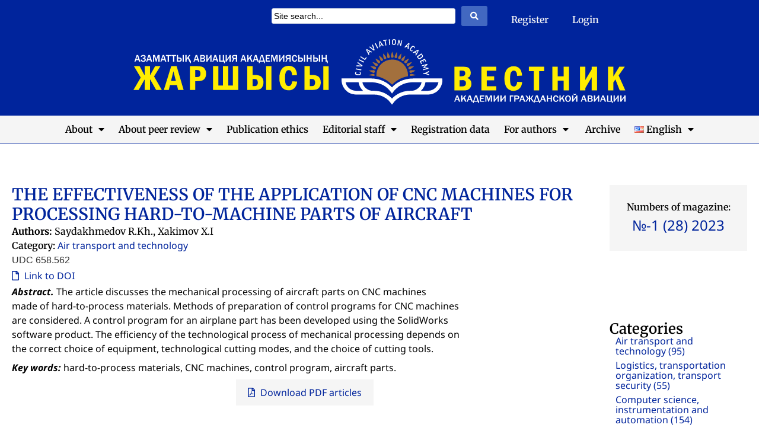

--- FILE ---
content_type: text/html; charset=UTF-8
request_url: https://vestnik.agakaz.kz/en/effektivnost-primeneniya-stankov-s-chpu-dlya-obrabotki-trudnoobrabatyvaemyh-detalej-letatelnyh-apparatov/
body_size: 17147
content:
<!doctype html>
<html lang="en-US">
<head>
	<meta charset="UTF-8">
	<meta name="viewport" content="width=device-width, initial-scale=1">
	<link rel="profile" href="https://gmpg.org/xfn/11">
	<title>THE EFFECTIVENESS OF THE APPLICATION OF CNC MACHINES FOR PROCESSING HARD-TO-MACHINE PARTS OF AIRCRAFT &#8211; openkz</title>
<meta name='robots' content='max-image-preview:large' />
<link rel="alternate" href="https://vestnik.agakaz.kz/en/effektivnost-primeneniya-stankov-s-chpu-dlya-obrabotki-trudnoobrabatyvaemyh-detalej-letatelnyh-apparatov/" hreflang="en" />
<link rel="alternate" href="https://vestnik.agakaz.kz/kk/effektivnost-primeneniya-stankov-s-chpu-dlya-obrabotki-trudnoobrabatyvaemyh-detalej-letatelnyh-apparatov/" hreflang="kk" />
<link rel="alternate" href="https://vestnik.agakaz.kz/effektivnost-primeneniya-stankov-s-chpu-dlya-obrabotki-trudnoobrabatyvaemyh-detalej-letatelnyh-apparatov/" hreflang="ru" />
<link rel="alternate" type="application/rss+xml" title="openkz &raquo; Feed" href="https://vestnik.agakaz.kz/en/feed/" />
<link rel="alternate" type="application/rss+xml" title="openkz &raquo; Comments Feed" href="https://vestnik.agakaz.kz/en/comments/feed/" />
<link rel="alternate" title="oEmbed (JSON)" type="application/json+oembed" href="https://vestnik.agakaz.kz/wp-json/oembed/1.0/embed?url=https%3A%2F%2Fvestnik.agakaz.kz%2Fen%2Feffektivnost-primeneniya-stankov-s-chpu-dlya-obrabotki-trudnoobrabatyvaemyh-detalej-letatelnyh-apparatov%2F" />
<link rel="alternate" title="oEmbed (XML)" type="text/xml+oembed" href="https://vestnik.agakaz.kz/wp-json/oembed/1.0/embed?url=https%3A%2F%2Fvestnik.agakaz.kz%2Fen%2Feffektivnost-primeneniya-stankov-s-chpu-dlya-obrabotki-trudnoobrabatyvaemyh-detalej-letatelnyh-apparatov%2F&#038;format=xml" />
<style id='wp-img-auto-sizes-contain-inline-css'>
img:is([sizes=auto i],[sizes^="auto," i]){contain-intrinsic-size:3000px 1500px}
/*# sourceURL=wp-img-auto-sizes-contain-inline-css */
</style>
<style id='wp-emoji-styles-inline-css'>

	img.wp-smiley, img.emoji {
		display: inline !important;
		border: none !important;
		box-shadow: none !important;
		height: 1em !important;
		width: 1em !important;
		margin: 0 0.07em !important;
		vertical-align: -0.1em !important;
		background: none !important;
		padding: 0 !important;
	}
/*# sourceURL=wp-emoji-styles-inline-css */
</style>
<link rel='stylesheet' id='wp-block-library-css' href='https://vestnik.agakaz.kz/wp-includes/css/dist/block-library/style.min.css?ver=6.9' media='all' />
<style id='wp-block-paragraph-inline-css'>
.is-small-text{font-size:.875em}.is-regular-text{font-size:1em}.is-large-text{font-size:2.25em}.is-larger-text{font-size:3em}.has-drop-cap:not(:focus):first-letter{float:left;font-size:8.4em;font-style:normal;font-weight:100;line-height:.68;margin:.05em .1em 0 0;text-transform:uppercase}body.rtl .has-drop-cap:not(:focus):first-letter{float:none;margin-left:.1em}p.has-drop-cap.has-background{overflow:hidden}:root :where(p.has-background){padding:1.25em 2.375em}:where(p.has-text-color:not(.has-link-color)) a{color:inherit}p.has-text-align-left[style*="writing-mode:vertical-lr"],p.has-text-align-right[style*="writing-mode:vertical-rl"]{rotate:180deg}
/*# sourceURL=https://vestnik.agakaz.kz/wp-includes/blocks/paragraph/style.min.css */
</style>
<style id='global-styles-inline-css'>
:root{--wp--preset--aspect-ratio--square: 1;--wp--preset--aspect-ratio--4-3: 4/3;--wp--preset--aspect-ratio--3-4: 3/4;--wp--preset--aspect-ratio--3-2: 3/2;--wp--preset--aspect-ratio--2-3: 2/3;--wp--preset--aspect-ratio--16-9: 16/9;--wp--preset--aspect-ratio--9-16: 9/16;--wp--preset--color--black: #000000;--wp--preset--color--cyan-bluish-gray: #abb8c3;--wp--preset--color--white: #ffffff;--wp--preset--color--pale-pink: #f78da7;--wp--preset--color--vivid-red: #cf2e2e;--wp--preset--color--luminous-vivid-orange: #ff6900;--wp--preset--color--luminous-vivid-amber: #fcb900;--wp--preset--color--light-green-cyan: #7bdcb5;--wp--preset--color--vivid-green-cyan: #00d084;--wp--preset--color--pale-cyan-blue: #8ed1fc;--wp--preset--color--vivid-cyan-blue: #0693e3;--wp--preset--color--vivid-purple: #9b51e0;--wp--preset--gradient--vivid-cyan-blue-to-vivid-purple: linear-gradient(135deg,rgb(6,147,227) 0%,rgb(155,81,224) 100%);--wp--preset--gradient--light-green-cyan-to-vivid-green-cyan: linear-gradient(135deg,rgb(122,220,180) 0%,rgb(0,208,130) 100%);--wp--preset--gradient--luminous-vivid-amber-to-luminous-vivid-orange: linear-gradient(135deg,rgb(252,185,0) 0%,rgb(255,105,0) 100%);--wp--preset--gradient--luminous-vivid-orange-to-vivid-red: linear-gradient(135deg,rgb(255,105,0) 0%,rgb(207,46,46) 100%);--wp--preset--gradient--very-light-gray-to-cyan-bluish-gray: linear-gradient(135deg,rgb(238,238,238) 0%,rgb(169,184,195) 100%);--wp--preset--gradient--cool-to-warm-spectrum: linear-gradient(135deg,rgb(74,234,220) 0%,rgb(151,120,209) 20%,rgb(207,42,186) 40%,rgb(238,44,130) 60%,rgb(251,105,98) 80%,rgb(254,248,76) 100%);--wp--preset--gradient--blush-light-purple: linear-gradient(135deg,rgb(255,206,236) 0%,rgb(152,150,240) 100%);--wp--preset--gradient--blush-bordeaux: linear-gradient(135deg,rgb(254,205,165) 0%,rgb(254,45,45) 50%,rgb(107,0,62) 100%);--wp--preset--gradient--luminous-dusk: linear-gradient(135deg,rgb(255,203,112) 0%,rgb(199,81,192) 50%,rgb(65,88,208) 100%);--wp--preset--gradient--pale-ocean: linear-gradient(135deg,rgb(255,245,203) 0%,rgb(182,227,212) 50%,rgb(51,167,181) 100%);--wp--preset--gradient--electric-grass: linear-gradient(135deg,rgb(202,248,128) 0%,rgb(113,206,126) 100%);--wp--preset--gradient--midnight: linear-gradient(135deg,rgb(2,3,129) 0%,rgb(40,116,252) 100%);--wp--preset--font-size--small: 13px;--wp--preset--font-size--medium: 20px;--wp--preset--font-size--large: 36px;--wp--preset--font-size--x-large: 42px;--wp--preset--spacing--20: 0.44rem;--wp--preset--spacing--30: 0.67rem;--wp--preset--spacing--40: 1rem;--wp--preset--spacing--50: 1.5rem;--wp--preset--spacing--60: 2.25rem;--wp--preset--spacing--70: 3.38rem;--wp--preset--spacing--80: 5.06rem;--wp--preset--shadow--natural: 6px 6px 9px rgba(0, 0, 0, 0.2);--wp--preset--shadow--deep: 12px 12px 50px rgba(0, 0, 0, 0.4);--wp--preset--shadow--sharp: 6px 6px 0px rgba(0, 0, 0, 0.2);--wp--preset--shadow--outlined: 6px 6px 0px -3px rgb(255, 255, 255), 6px 6px rgb(0, 0, 0);--wp--preset--shadow--crisp: 6px 6px 0px rgb(0, 0, 0);}:root { --wp--style--global--content-size: 800px;--wp--style--global--wide-size: 1200px; }:where(body) { margin: 0; }.wp-site-blocks > .alignleft { float: left; margin-right: 2em; }.wp-site-blocks > .alignright { float: right; margin-left: 2em; }.wp-site-blocks > .aligncenter { justify-content: center; margin-left: auto; margin-right: auto; }:where(.wp-site-blocks) > * { margin-block-start: 24px; margin-block-end: 0; }:where(.wp-site-blocks) > :first-child { margin-block-start: 0; }:where(.wp-site-blocks) > :last-child { margin-block-end: 0; }:root { --wp--style--block-gap: 24px; }:root :where(.is-layout-flow) > :first-child{margin-block-start: 0;}:root :where(.is-layout-flow) > :last-child{margin-block-end: 0;}:root :where(.is-layout-flow) > *{margin-block-start: 24px;margin-block-end: 0;}:root :where(.is-layout-constrained) > :first-child{margin-block-start: 0;}:root :where(.is-layout-constrained) > :last-child{margin-block-end: 0;}:root :where(.is-layout-constrained) > *{margin-block-start: 24px;margin-block-end: 0;}:root :where(.is-layout-flex){gap: 24px;}:root :where(.is-layout-grid){gap: 24px;}.is-layout-flow > .alignleft{float: left;margin-inline-start: 0;margin-inline-end: 2em;}.is-layout-flow > .alignright{float: right;margin-inline-start: 2em;margin-inline-end: 0;}.is-layout-flow > .aligncenter{margin-left: auto !important;margin-right: auto !important;}.is-layout-constrained > .alignleft{float: left;margin-inline-start: 0;margin-inline-end: 2em;}.is-layout-constrained > .alignright{float: right;margin-inline-start: 2em;margin-inline-end: 0;}.is-layout-constrained > .aligncenter{margin-left: auto !important;margin-right: auto !important;}.is-layout-constrained > :where(:not(.alignleft):not(.alignright):not(.alignfull)){max-width: var(--wp--style--global--content-size);margin-left: auto !important;margin-right: auto !important;}.is-layout-constrained > .alignwide{max-width: var(--wp--style--global--wide-size);}body .is-layout-flex{display: flex;}.is-layout-flex{flex-wrap: wrap;align-items: center;}.is-layout-flex > :is(*, div){margin: 0;}body .is-layout-grid{display: grid;}.is-layout-grid > :is(*, div){margin: 0;}body{padding-top: 0px;padding-right: 0px;padding-bottom: 0px;padding-left: 0px;}a:where(:not(.wp-element-button)){text-decoration: underline;}:root :where(.wp-element-button, .wp-block-button__link){background-color: #32373c;border-width: 0;color: #fff;font-family: inherit;font-size: inherit;font-style: inherit;font-weight: inherit;letter-spacing: inherit;line-height: inherit;padding-top: calc(0.667em + 2px);padding-right: calc(1.333em + 2px);padding-bottom: calc(0.667em + 2px);padding-left: calc(1.333em + 2px);text-decoration: none;text-transform: inherit;}.has-black-color{color: var(--wp--preset--color--black) !important;}.has-cyan-bluish-gray-color{color: var(--wp--preset--color--cyan-bluish-gray) !important;}.has-white-color{color: var(--wp--preset--color--white) !important;}.has-pale-pink-color{color: var(--wp--preset--color--pale-pink) !important;}.has-vivid-red-color{color: var(--wp--preset--color--vivid-red) !important;}.has-luminous-vivid-orange-color{color: var(--wp--preset--color--luminous-vivid-orange) !important;}.has-luminous-vivid-amber-color{color: var(--wp--preset--color--luminous-vivid-amber) !important;}.has-light-green-cyan-color{color: var(--wp--preset--color--light-green-cyan) !important;}.has-vivid-green-cyan-color{color: var(--wp--preset--color--vivid-green-cyan) !important;}.has-pale-cyan-blue-color{color: var(--wp--preset--color--pale-cyan-blue) !important;}.has-vivid-cyan-blue-color{color: var(--wp--preset--color--vivid-cyan-blue) !important;}.has-vivid-purple-color{color: var(--wp--preset--color--vivid-purple) !important;}.has-black-background-color{background-color: var(--wp--preset--color--black) !important;}.has-cyan-bluish-gray-background-color{background-color: var(--wp--preset--color--cyan-bluish-gray) !important;}.has-white-background-color{background-color: var(--wp--preset--color--white) !important;}.has-pale-pink-background-color{background-color: var(--wp--preset--color--pale-pink) !important;}.has-vivid-red-background-color{background-color: var(--wp--preset--color--vivid-red) !important;}.has-luminous-vivid-orange-background-color{background-color: var(--wp--preset--color--luminous-vivid-orange) !important;}.has-luminous-vivid-amber-background-color{background-color: var(--wp--preset--color--luminous-vivid-amber) !important;}.has-light-green-cyan-background-color{background-color: var(--wp--preset--color--light-green-cyan) !important;}.has-vivid-green-cyan-background-color{background-color: var(--wp--preset--color--vivid-green-cyan) !important;}.has-pale-cyan-blue-background-color{background-color: var(--wp--preset--color--pale-cyan-blue) !important;}.has-vivid-cyan-blue-background-color{background-color: var(--wp--preset--color--vivid-cyan-blue) !important;}.has-vivid-purple-background-color{background-color: var(--wp--preset--color--vivid-purple) !important;}.has-black-border-color{border-color: var(--wp--preset--color--black) !important;}.has-cyan-bluish-gray-border-color{border-color: var(--wp--preset--color--cyan-bluish-gray) !important;}.has-white-border-color{border-color: var(--wp--preset--color--white) !important;}.has-pale-pink-border-color{border-color: var(--wp--preset--color--pale-pink) !important;}.has-vivid-red-border-color{border-color: var(--wp--preset--color--vivid-red) !important;}.has-luminous-vivid-orange-border-color{border-color: var(--wp--preset--color--luminous-vivid-orange) !important;}.has-luminous-vivid-amber-border-color{border-color: var(--wp--preset--color--luminous-vivid-amber) !important;}.has-light-green-cyan-border-color{border-color: var(--wp--preset--color--light-green-cyan) !important;}.has-vivid-green-cyan-border-color{border-color: var(--wp--preset--color--vivid-green-cyan) !important;}.has-pale-cyan-blue-border-color{border-color: var(--wp--preset--color--pale-cyan-blue) !important;}.has-vivid-cyan-blue-border-color{border-color: var(--wp--preset--color--vivid-cyan-blue) !important;}.has-vivid-purple-border-color{border-color: var(--wp--preset--color--vivid-purple) !important;}.has-vivid-cyan-blue-to-vivid-purple-gradient-background{background: var(--wp--preset--gradient--vivid-cyan-blue-to-vivid-purple) !important;}.has-light-green-cyan-to-vivid-green-cyan-gradient-background{background: var(--wp--preset--gradient--light-green-cyan-to-vivid-green-cyan) !important;}.has-luminous-vivid-amber-to-luminous-vivid-orange-gradient-background{background: var(--wp--preset--gradient--luminous-vivid-amber-to-luminous-vivid-orange) !important;}.has-luminous-vivid-orange-to-vivid-red-gradient-background{background: var(--wp--preset--gradient--luminous-vivid-orange-to-vivid-red) !important;}.has-very-light-gray-to-cyan-bluish-gray-gradient-background{background: var(--wp--preset--gradient--very-light-gray-to-cyan-bluish-gray) !important;}.has-cool-to-warm-spectrum-gradient-background{background: var(--wp--preset--gradient--cool-to-warm-spectrum) !important;}.has-blush-light-purple-gradient-background{background: var(--wp--preset--gradient--blush-light-purple) !important;}.has-blush-bordeaux-gradient-background{background: var(--wp--preset--gradient--blush-bordeaux) !important;}.has-luminous-dusk-gradient-background{background: var(--wp--preset--gradient--luminous-dusk) !important;}.has-pale-ocean-gradient-background{background: var(--wp--preset--gradient--pale-ocean) !important;}.has-electric-grass-gradient-background{background: var(--wp--preset--gradient--electric-grass) !important;}.has-midnight-gradient-background{background: var(--wp--preset--gradient--midnight) !important;}.has-small-font-size{font-size: var(--wp--preset--font-size--small) !important;}.has-medium-font-size{font-size: var(--wp--preset--font-size--medium) !important;}.has-large-font-size{font-size: var(--wp--preset--font-size--large) !important;}.has-x-large-font-size{font-size: var(--wp--preset--font-size--x-large) !important;}
/*# sourceURL=global-styles-inline-css */
</style>

<link rel='stylesheet' id='jet-engine-frontend-css' href='https://vestnik.agakaz.kz/wp-content/plugins/jet-engine/assets/css/frontend.css?ver=3.7.8' media='all' />
<link rel='stylesheet' id='cptch_stylesheet-css' href='https://vestnik.agakaz.kz/wp-content/plugins/captcha-plus/css/front_end_style.css?ver=plus-5.1.5' media='all' />
<link rel='stylesheet' id='dashicons-css' href='https://vestnik.agakaz.kz/wp-includes/css/dashicons.min.css?ver=6.9' media='all' />
<link rel='stylesheet' id='cptch_desktop_style-css' href='https://vestnik.agakaz.kz/wp-content/plugins/captcha-plus/css/desktop_style.css?ver=plus-5.1.5' media='all' />
<link rel='stylesheet' id='hello-elementor-css' href='https://vestnik.agakaz.kz/wp-content/themes/hello-elementor/assets/css/reset.css?ver=3.4.5' media='all' />
<link rel='stylesheet' id='hello-elementor-theme-style-css' href='https://vestnik.agakaz.kz/wp-content/themes/hello-elementor/assets/css/theme.css?ver=3.4.5' media='all' />
<link rel='stylesheet' id='hello-elementor-header-footer-css' href='https://vestnik.agakaz.kz/wp-content/themes/hello-elementor/assets/css/header-footer.css?ver=3.4.5' media='all' />
<link rel='stylesheet' id='elementor-frontend-css' href='https://vestnik.agakaz.kz/wp-content/plugins/elementor/assets/css/frontend.min.css?ver=3.33.0' media='all' />
<link rel='stylesheet' id='widget-nav-menu-css' href='https://vestnik.agakaz.kz/wp-content/plugins/elementor-pro/assets/css/widget-nav-menu.min.css?ver=3.32.3' media='all' />
<link rel='stylesheet' id='widget-image-css' href='https://vestnik.agakaz.kz/wp-content/plugins/elementor/assets/css/widget-image.min.css?ver=3.33.0' media='all' />
<link rel='stylesheet' id='widget-heading-css' href='https://vestnik.agakaz.kz/wp-content/plugins/elementor/assets/css/widget-heading.min.css?ver=3.33.0' media='all' />
<link rel='stylesheet' id='swiper-css' href='https://vestnik.agakaz.kz/wp-content/plugins/elementor/assets/lib/swiper/v8/css/swiper.min.css?ver=8.4.5' media='all' />
<link rel='stylesheet' id='e-swiper-css' href='https://vestnik.agakaz.kz/wp-content/plugins/elementor/assets/css/conditionals/e-swiper.min.css?ver=3.33.0' media='all' />
<link rel='stylesheet' id='widget-spacer-css' href='https://vestnik.agakaz.kz/wp-content/plugins/elementor/assets/css/widget-spacer.min.css?ver=3.33.0' media='all' />
<link rel='stylesheet' id='dce-style-css' href='https://vestnik.agakaz.kz/wp-content/plugins/dynamic-content-for-elementor/assets/css/style.min.css?ver=3.3.20' media='all' />
<link rel='stylesheet' id='dce-list-css' href='https://vestnik.agakaz.kz/wp-content/plugins/dynamic-content-for-elementor/assets/css/taxonomy-terms-list.min.css?ver=3.3.20' media='all' />
<link rel='stylesheet' id='widget-post-navigation-css' href='https://vestnik.agakaz.kz/wp-content/plugins/elementor-pro/assets/css/widget-post-navigation.min.css?ver=3.32.3' media='all' />
<link rel='stylesheet' id='elementor-icons-css' href='https://vestnik.agakaz.kz/wp-content/plugins/elementor/assets/lib/eicons/css/elementor-icons.min.css?ver=5.44.0' media='all' />
<link rel='stylesheet' id='elementor-post-5-css' href='https://vestnik.agakaz.kz/wp-content/uploads/elementor/css/post-5.css?ver=1768450326' media='all' />
<link rel='stylesheet' id='ooohboi-steroids-styles-css' href='https://vestnik.agakaz.kz/wp-content/plugins/ooohboi-steroids-for-elementor/assets/css/main.css?ver=2.1.2426082023' media='all' />
<link rel='stylesheet' id='elementor-post-712-css' href='https://vestnik.agakaz.kz/wp-content/uploads/elementor/css/post-712.css?ver=1768450439' media='all' />
<link rel='stylesheet' id='elementor-post-731-css' href='https://vestnik.agakaz.kz/wp-content/uploads/elementor/css/post-731.css?ver=1768450439' media='all' />
<link rel='stylesheet' id='elementor-post-815-css' href='https://vestnik.agakaz.kz/wp-content/uploads/elementor/css/post-815.css?ver=1768450481' media='all' />
<link rel='stylesheet' id='jquery-chosen-css' href='https://vestnik.agakaz.kz/wp-content/plugins/jet-search/assets/lib/chosen/chosen.min.css?ver=1.8.7' media='all' />
<link rel='stylesheet' id='jet-search-css' href='https://vestnik.agakaz.kz/wp-content/plugins/jet-search/assets/css/jet-search.css?ver=3.5.14' media='all' />
<link rel='stylesheet' id='eael-general-css' href='https://vestnik.agakaz.kz/wp-content/plugins/essential-addons-for-elementor-lite/assets/front-end/css/view/general.min.css?ver=6.4.0' media='all' />
<link rel='stylesheet' id='elementor-gf-local-merriweather-css' href='https://vestnik.agakaz.kz/wp-content/uploads/elementor/google-fonts/css/merriweather.css?ver=1743218262' media='all' />
<link rel='stylesheet' id='elementor-gf-local-robotoslab-css' href='https://vestnik.agakaz.kz/wp-content/uploads/elementor/google-fonts/css/robotoslab.css?ver=1743218374' media='all' />
<link rel='stylesheet' id='elementor-gf-local-notosans-css' href='https://vestnik.agakaz.kz/wp-content/uploads/elementor/google-fonts/css/notosans.css?ver=1743218848' media='all' />
<link rel='stylesheet' id='elementor-icons-shared-0-css' href='https://vestnik.agakaz.kz/wp-content/plugins/elementor/assets/lib/font-awesome/css/fontawesome.min.css?ver=5.15.3' media='all' />
<link rel='stylesheet' id='elementor-icons-fa-solid-css' href='https://vestnik.agakaz.kz/wp-content/plugins/elementor/assets/lib/font-awesome/css/solid.min.css?ver=5.15.3' media='all' />
<link rel='stylesheet' id='elementor-icons-fa-regular-css' href='https://vestnik.agakaz.kz/wp-content/plugins/elementor/assets/lib/font-awesome/css/regular.min.css?ver=5.15.3' media='all' />
<script src="https://vestnik.agakaz.kz/wp-includes/js/jquery/jquery.min.js?ver=3.7.1" id="jquery-core-js"></script>
<script src="https://vestnik.agakaz.kz/wp-includes/js/jquery/jquery-migrate.min.js?ver=3.4.1" id="jquery-migrate-js"></script>
<link rel="https://api.w.org/" href="https://vestnik.agakaz.kz/wp-json/" /><link rel="alternate" title="JSON" type="application/json" href="https://vestnik.agakaz.kz/wp-json/wp/v2/posts/3975" /><link rel="EditURI" type="application/rsd+xml" title="RSD" href="https://vestnik.agakaz.kz/xmlrpc.php?rsd" />
<meta name="generator" content="WordPress 6.9" />
<link rel="canonical" href="https://vestnik.agakaz.kz/en/effektivnost-primeneniya-stankov-s-chpu-dlya-obrabotki-trudnoobrabatyvaemyh-detalej-letatelnyh-apparatov/" />
<link rel='shortlink' href='https://vestnik.agakaz.kz/?p=3975' />
<style type="text/css" id="simple-css-output">p { margin-top: 0; margin-bottom: .5rem;}ul{ margin-bottom: .5rem; }.my-hide-field{ display:none; }.my-show { pointer-events:none; background: #ccc;}.my-readonly { pointer-events: none;}.my-readonly input, .my-readonly textarea{ border:0;}.my-message span{ color:red; }.my-caption-a a{white-space: normal !important;line-height: 1.1 em;}.post-navigation__prev--title{ padding-right: 5%;}.post-navigation__next--title{ padding-left: 5%;}.elementor-widget-dce-breadcrumbs div ul{ padding:0;}</style><meta name="generator" content="Elementor 3.33.0; features: additional_custom_breakpoints; settings: css_print_method-external, google_font-enabled, font_display-swap">
			<style>
				.e-con.e-parent:nth-of-type(n+4):not(.e-lazyloaded):not(.e-no-lazyload),
				.e-con.e-parent:nth-of-type(n+4):not(.e-lazyloaded):not(.e-no-lazyload) * {
					background-image: none !important;
				}
				@media screen and (max-height: 1024px) {
					.e-con.e-parent:nth-of-type(n+3):not(.e-lazyloaded):not(.e-no-lazyload),
					.e-con.e-parent:nth-of-type(n+3):not(.e-lazyloaded):not(.e-no-lazyload) * {
						background-image: none !important;
					}
				}
				@media screen and (max-height: 640px) {
					.e-con.e-parent:nth-of-type(n+2):not(.e-lazyloaded):not(.e-no-lazyload),
					.e-con.e-parent:nth-of-type(n+2):not(.e-lazyloaded):not(.e-no-lazyload) * {
						background-image: none !important;
					}
				}
			</style>
			<link rel="icon" href="https://vestnik.agakaz.kz/wp-content/uploads/2024/10/cropped-logo_agakaz_b-32x32.png" sizes="32x32" />
<link rel="icon" href="https://vestnik.agakaz.kz/wp-content/uploads/2024/10/cropped-logo_agakaz_b-192x192.png" sizes="192x192" />
<link rel="apple-touch-icon" href="https://vestnik.agakaz.kz/wp-content/uploads/2024/10/cropped-logo_agakaz_b-180x180.png" />
<meta name="msapplication-TileImage" content="https://vestnik.agakaz.kz/wp-content/uploads/2024/10/cropped-logo_agakaz_b-270x270.png" />
</head>
<body class="wp-singular post-template-default single single-post postid-3975 single-format-standard wp-embed-responsive wp-theme-hello-elementor hello-elementor-default elementor-default elementor-kit-5 elementor-page-815">


<a class="skip-link screen-reader-text" href="#content">Skip to content</a>

		<header data-elementor-type="header" data-elementor-id="712" class="elementor elementor-712 elementor-location-header" data-elementor-post-type="elementor_library">
			<div data-dce-background-overlay-image-url="https://vestnik.agakaz.kz/wp-content/uploads/2022/10/brushed-alum-dark.png" class="elementor-element elementor-element-296f1b8 e-con-full e-flex e-con e-parent" data-id="296f1b8" data-element_type="container" data-settings="{&quot;background_background&quot;:&quot;classic&quot;,&quot;_ob_use_container_extras&quot;:&quot;no&quot;,&quot;_ob_column_hoveranimator&quot;:&quot;no&quot;,&quot;_ob_glider_is_slider&quot;:&quot;no&quot;,&quot;_ob_column_has_pseudo&quot;:&quot;no&quot;}">
		<div class="elementor-element elementor-element-9e1a856 e-flex e-con-boxed e-con e-child" data-id="9e1a856" data-element_type="container" data-settings="{&quot;_ob_use_container_extras&quot;:&quot;no&quot;,&quot;_ob_column_hoveranimator&quot;:&quot;no&quot;,&quot;_ob_glider_is_slider&quot;:&quot;no&quot;,&quot;_ob_column_has_pseudo&quot;:&quot;no&quot;}">
					<div class="e-con-inner">
		<div class="elementor-element elementor-element-7b40bf4 e-con-full e-flex e-con e-child" data-id="7b40bf4" data-element_type="container" data-settings="{&quot;_ob_use_container_extras&quot;:&quot;no&quot;,&quot;_ob_column_hoveranimator&quot;:&quot;no&quot;,&quot;_ob_glider_is_slider&quot;:&quot;no&quot;,&quot;_ob_column_has_pseudo&quot;:&quot;no&quot;}">
				</div>
		<div class="elementor-element elementor-element-35d54b1 e-con-full e-flex e-con e-child" data-id="35d54b1" data-element_type="container" data-settings="{&quot;_ob_use_container_extras&quot;:&quot;no&quot;,&quot;_ob_column_hoveranimator&quot;:&quot;no&quot;,&quot;_ob_glider_is_slider&quot;:&quot;no&quot;,&quot;_ob_column_has_pseudo&quot;:&quot;no&quot;}">
				<div class="elementor-element elementor-element-5cd15cf ob-has-background-overlay elementor-widget elementor-widget-jet-ajax-search" data-id="5cd15cf" data-element_type="widget" data-settings="{&quot;results_area_columns&quot;:1,&quot;_ob_widget_stalker_use&quot;:&quot;no&quot;,&quot;_ob_poopart_use&quot;:&quot;yes&quot;,&quot;_ob_shadough_use&quot;:&quot;no&quot;,&quot;_ob_allow_hoveranimator&quot;:&quot;no&quot;}" data-widget_type="jet-ajax-search.default">
				<div class="elementor-widget-container">
					<div class="elementor-jet-ajax-search jet-search">
	<div class="jet_search_listing_grid_hidden_template" style="display: none;">
			</div>

<div class="jet-ajax-search" data-settings="{&quot;symbols_for_start_searching&quot;:2,&quot;search_by_empty_value&quot;:&quot;&quot;,&quot;submit_on_enter&quot;:&quot;&quot;,&quot;search_source&quot;:[&quot;post&quot;],&quot;search_logging&quot;:&quot;&quot;,&quot;search_results_url&quot;:&quot;&quot;,&quot;search_taxonomy&quot;:&quot;&quot;,&quot;include_terms_ids&quot;:[],&quot;exclude_terms_ids&quot;:[],&quot;exclude_posts_ids&quot;:[],&quot;custom_fields_source&quot;:&quot;Saydakhmedov R.Kh., Xakimov X.I&quot;,&quot;limit_query&quot;:5,&quot;limit_query_tablet&quot;:&quot;&quot;,&quot;limit_query_mobile&quot;:&quot;&quot;,&quot;limit_query_in_result_area&quot;:25,&quot;results_order_by&quot;:&quot;relevance&quot;,&quot;results_order&quot;:&quot;asc&quot;,&quot;sentence&quot;:&quot;&quot;,&quot;search_in_taxonomy&quot;:&quot;&quot;,&quot;search_in_taxonomy_source&quot;:&quot;&quot;,&quot;results_area_width_by&quot;:&quot;form&quot;,&quot;results_area_custom_width&quot;:&quot;&quot;,&quot;results_area_custom_position&quot;:&quot;&quot;,&quot;results_area_columns&quot;:1,&quot;results_area_columns_tablet&quot;:&quot;&quot;,&quot;results_area_columns_mobile&quot;:&quot;&quot;,&quot;results_area_columns_mobile_portrait&quot;:&quot;&quot;,&quot;thumbnail_visible&quot;:&quot;&quot;,&quot;thumbnail_size&quot;:&quot;&quot;,&quot;thumbnail_placeholder&quot;:&quot;&quot;,&quot;post_content_source&quot;:&quot;content&quot;,&quot;post_content_custom_field_key&quot;:&quot;&quot;,&quot;post_content_length&quot;:40,&quot;show_product_price&quot;:&quot;&quot;,&quot;show_product_rating&quot;:&quot;&quot;,&quot;show_add_to_cart&quot;:&quot;&quot;,&quot;show_result_new_tab&quot;:&quot;&quot;,&quot;highlight_searched_text&quot;:&quot;yes&quot;,&quot;listing_id&quot;:&quot;&quot;,&quot;bullet_pagination&quot;:&quot;&quot;,&quot;number_pagination&quot;:&quot;&quot;,&quot;navigation_arrows&quot;:&quot;in_header&quot;,&quot;navigation_arrows_type&quot;:&quot;angle&quot;,&quot;show_title_related_meta&quot;:&quot;yes&quot;,&quot;meta_title_related_position&quot;:&quot;before&quot;,&quot;title_related_meta&quot;:[{&quot;meta_label&quot;:&quot;\u0410\u0432\u0442\u043e\u0440&quot;,&quot;_id&quot;:&quot;07799be&quot;,&quot;meta_format&quot;:&quot;%s&quot;,&quot;date_format&quot;:null,&quot;__dynamic__&quot;:{&quot;meta_key&quot;:&quot;[elementor-tag id=\&quot;262658e\&quot; name=\&quot;acf-text\&quot; settings=\&quot;%7B%22key%22%3A%22field_633c3d910eabc%3Aavtor%22%7D\&quot;]&quot;},&quot;meta_key&quot;:&quot;Saydakhmedov R.Kh., Xakimov X.I&quot;,&quot;meta_callback&quot;:&quot;&quot;}],&quot;show_content_related_meta&quot;:&quot;&quot;,&quot;meta_content_related_position&quot;:&quot;&quot;,&quot;content_related_meta&quot;:&quot;&quot;,&quot;negative_search&quot;:&quot;Sorry, but nothing matched your search terms.&quot;,&quot;server_error&quot;:&quot;Sorry, but we cannot handle your search query now. Please, try again later!&quot;,&quot;show_search_suggestions&quot;:&quot;&quot;,&quot;search_suggestions_position&quot;:&quot;&quot;,&quot;search_suggestions_source&quot;:&quot;&quot;,&quot;search_suggestions_limits&quot;:&quot;&quot;,&quot;search_suggestions_item_title_length&quot;:&quot;&quot;,&quot;search_source_terms&quot;:&quot;&quot;,&quot;search_source_terms_title&quot;:&quot;&quot;,&quot;search_source_terms_icon&quot;:&quot;&quot;,&quot;search_source_terms_limit&quot;:&quot;&quot;,&quot;search_source_terms_listing_id&quot;:&quot;&quot;,&quot;search_source_terms_taxonomy&quot;:&quot;&quot;,&quot;search_source_users&quot;:&quot;&quot;,&quot;search_source_users_title&quot;:&quot;&quot;,&quot;search_source_users_icon&quot;:&quot;&quot;,&quot;search_source_users_limit&quot;:&quot;&quot;,&quot;search_source_users_listing_id&quot;:&quot;&quot;,&quot;lang&quot;:&quot;en&quot;}"><form class="jet-ajax-search__form" method="get" action="https://vestnik.agakaz.kz/en" role="search" target="">
	<div class="jet-ajax-search__fields-holder">
		<div class="jet-ajax-search__field-wrapper">
			<label for="search-input-5cd15cf" class="screen-reader-text">Search ...</label>
						<input id="search-input-5cd15cf" class="jet-ajax-search__field" type="search" placeholder="Site search..." value="" name="s" autocomplete="off" />
							<input type="hidden" value="{&quot;search_source&quot;:&quot;post&quot;,&quot;custom_fields_source&quot;:&quot;Saydakhmedov R.Kh., Xakimov X.I&quot;}" name="jet_ajax_search_settings" />
						
					</div>
			</div>
	
<button class="jet-ajax-search__submit" type="submit" aria-label="Search submit"><span class="jet-ajax-search__submit-icon jet-ajax-search-icon"><i aria-hidden="true" class="fas fa-search"></i></span></button>
</form>

<div class="jet-ajax-search__results-area" >
	<div class="jet-ajax-search__results-holder">
					<div class="jet-ajax-search__results-header">
				
<button class="jet-ajax-search__results-count"><span></span> Results</button>
				<div class="jet-ajax-search__navigation-holder"></div>
			</div>
						<div class="jet-ajax-search__results-list results-area-col-desk-1 results-area-col-tablet-0 results-area-col-mobile-0 results-area-col-mobile-portrait-1" >
			            <div class="jet-ajax-search__results-list-inner "></div>
					</div>
					<div class="jet-ajax-search__results-footer">
				<button class="jet-ajax-search__full-results">Показать все</button>				<div class="jet-ajax-search__navigation-holder"></div>
			</div>
			</div>
	<div class="jet-ajax-search__message"></div>
	
<div class="jet-ajax-search__spinner-holder">
	<div class="jet-ajax-search__spinner">
		<div class="rect rect-1"></div>
		<div class="rect rect-2"></div>
		<div class="rect rect-3"></div>
		<div class="rect rect-4"></div>
		<div class="rect rect-5"></div>
	</div>
</div>
</div>
</div>
</div>				</div>
				</div>
				</div>
		<div class="elementor-element elementor-element-b5002e4 e-con-full e-flex e-con e-child" data-id="b5002e4" data-element_type="container" data-settings="{&quot;_ob_use_container_extras&quot;:&quot;no&quot;,&quot;_ob_column_hoveranimator&quot;:&quot;no&quot;,&quot;_ob_glider_is_slider&quot;:&quot;no&quot;,&quot;_ob_column_has_pseudo&quot;:&quot;no&quot;}">
				<div class="elementor-element elementor-element-bed0757 elementor-nav-menu__align-start elementor-nav-menu--dropdown-none ob-has-background-overlay elementor-widget elementor-widget-nav-menu" data-id="bed0757" data-element_type="widget" data-settings="{&quot;layout&quot;:&quot;horizontal&quot;,&quot;submenu_icon&quot;:{&quot;value&quot;:&quot;&lt;i class=\&quot;fas fa-caret-down\&quot; aria-hidden=\&quot;true\&quot;&gt;&lt;\/i&gt;&quot;,&quot;library&quot;:&quot;fa-solid&quot;},&quot;_ob_widget_stalker_use&quot;:&quot;no&quot;,&quot;_ob_poopart_use&quot;:&quot;yes&quot;,&quot;_ob_shadough_use&quot;:&quot;no&quot;,&quot;_ob_allow_hoveranimator&quot;:&quot;no&quot;}" data-widget_type="nav-menu.default">
				<div class="elementor-widget-container">
								<nav aria-label="Menu" class="elementor-nav-menu--main elementor-nav-menu__container elementor-nav-menu--layout-horizontal e--pointer-none">
				<ul id="menu-1-bed0757" class="elementor-nav-menu"><li class="menu-item menu-item-type-custom menu-item-object-custom menu-item-5041"><a href="https://vestnik.agakaz.kz/wp-login.php?action=register" class="elementor-item">Register</a></li>
<li class="menu-item menu-item-type-custom menu-item-object-custom menu-item-5042"><a href="https://vestnik.agakaz.kz/account" class="elementor-item">Login</a></li>
</ul>			</nav>
						<nav class="elementor-nav-menu--dropdown elementor-nav-menu__container" aria-hidden="true">
				<ul id="menu-2-bed0757" class="elementor-nav-menu"><li class="menu-item menu-item-type-custom menu-item-object-custom menu-item-5041"><a href="https://vestnik.agakaz.kz/wp-login.php?action=register" class="elementor-item" tabindex="-1">Register</a></li>
<li class="menu-item menu-item-type-custom menu-item-object-custom menu-item-5042"><a href="https://vestnik.agakaz.kz/account" class="elementor-item" tabindex="-1">Login</a></li>
</ul>			</nav>
						</div>
				</div>
				</div>
					</div>
				</div>
				<div class="elementor-element elementor-element-aae0b15 ob-has-background-overlay elementor-widget elementor-widget-image" data-id="aae0b15" data-element_type="widget" data-settings="{&quot;_ob_photomorph_use&quot;:&quot;no&quot;,&quot;_ob_widget_stalker_use&quot;:&quot;no&quot;,&quot;_ob_poopart_use&quot;:&quot;yes&quot;,&quot;_ob_shadough_use&quot;:&quot;no&quot;,&quot;_ob_allow_hoveranimator&quot;:&quot;no&quot;}" data-widget_type="image.default">
				<div class="elementor-widget-container">
															<img fetchpriority="high" width="830" height="111" src="https://vestnik.agakaz.kz/wp-content/uploads/2022/10/logotype.svg" class="attachment-full size-full wp-image-545" alt="" />															</div>
				</div>
				<div data-dce-advanced-background-color="#F5F5F5" class="elementor-element elementor-element-253322d elementor-nav-menu__align-center elementor-nav-menu--dropdown-tablet elementor-nav-menu__text-align-aside elementor-nav-menu--toggle elementor-nav-menu--burger ob-has-background-overlay elementor-widget elementor-widget-nav-menu" data-id="253322d" data-element_type="widget" data-settings="{&quot;layout&quot;:&quot;horizontal&quot;,&quot;submenu_icon&quot;:{&quot;value&quot;:&quot;&lt;i class=\&quot;fas fa-caret-down\&quot; aria-hidden=\&quot;true\&quot;&gt;&lt;\/i&gt;&quot;,&quot;library&quot;:&quot;fa-solid&quot;},&quot;toggle&quot;:&quot;burger&quot;,&quot;_ob_widget_stalker_use&quot;:&quot;no&quot;,&quot;_ob_poopart_use&quot;:&quot;yes&quot;,&quot;_ob_shadough_use&quot;:&quot;no&quot;,&quot;_ob_allow_hoveranimator&quot;:&quot;no&quot;}" data-widget_type="nav-menu.default">
				<div class="elementor-widget-container">
								<nav aria-label="Menu" class="elementor-nav-menu--main elementor-nav-menu__container elementor-nav-menu--layout-horizontal e--pointer-background e--animation-fade">
				<ul id="menu-1-253322d" class="elementor-nav-menu"><li class="menu-item menu-item-type-post_type menu-item-object-page menu-item-home menu-item-has-children menu-item-5182"><a href="https://vestnik.agakaz.kz/en/" class="elementor-item">About</a>
<ul class="sub-menu elementor-nav-menu--dropdown">
	<li class="menu-item menu-item-type-post_type menu-item-object-page menu-item-5183"><a href="https://vestnik.agakaz.kz/en/glavnaya/o-zhurnale/" class="elementor-sub-item">About magazine</a></li>
	<li class="menu-item menu-item-type-post_type menu-item-object-page menu-item-5187"><a href="https://vestnik.agakaz.kz/en/glavnaya/zayavlenie-o-konfidenczialnosti/" class="elementor-sub-item">Privacy Statement</a></li>
	<li class="menu-item menu-item-type-post_type menu-item-object-page menu-item-5184"><a href="https://vestnik.agakaz.kz/en/glavnaya/dogovor-antiplagiat/" class="elementor-sub-item">Anti-plagiarism pact</a></li>
	<li class="menu-item menu-item-type-post_type menu-item-object-page menu-item-5186"><a href="https://vestnik.agakaz.kz/en/glavnaya/dogovor-doi/" class="elementor-sub-item">DOI Contract</a></li>
	<li class="menu-item menu-item-type-post_type menu-item-object-page menu-item-5185"><a href="https://vestnik.agakaz.kz/en/glavnaya/kontaktnaya-informacziya/" class="elementor-sub-item">Contacts</a></li>
</ul>
</li>
<li class="menu-item menu-item-type-custom menu-item-object-custom menu-item-has-children menu-item-5188"><a href="#" class="elementor-item elementor-item-anchor">About peer review</a>
<ul class="sub-menu elementor-nav-menu--dropdown">
	<li class="menu-item menu-item-type-post_type menu-item-object-page menu-item-5189"><a href="https://vestnik.agakaz.kz/en/poryadok-reczenzirovaniya-statej/" class="elementor-sub-item">Peer review</a></li>
	<li class="menu-item menu-item-type-custom menu-item-object-custom menu-item-5276"><a href="/wp-content/uploads/materials/Положение%20о%20рецензировании.pdf" class="elementor-sub-item">Reviewing Statement</a></li>
</ul>
</li>
<li class="menu-item menu-item-type-post_type menu-item-object-page menu-item-5191"><a href="https://vestnik.agakaz.kz/en/publikaczionnaya-etika/" class="elementor-item">Publication ethics</a></li>
<li class="menu-item menu-item-type-custom menu-item-object-custom menu-item-has-children menu-item-5192"><a href="#" class="elementor-item elementor-item-anchor">Editorial staff</a>
<ul class="sub-menu elementor-nav-menu--dropdown">
	<li class="menu-item menu-item-type-post_type menu-item-object-page menu-item-5194"><a href="https://vestnik.agakaz.kz/en/chleny-redakczionnoj-kollegii/" class="elementor-sub-item">Editorial Team</a></li>
	<li class="menu-item menu-item-type-post_type menu-item-object-page menu-item-5193"><a href="https://vestnik.agakaz.kz/en/redakczionnaya-politika-zhurnala/" class="elementor-sub-item">Editorial policy</a></li>
</ul>
</li>
<li class="menu-item menu-item-type-post_type menu-item-object-page menu-item-5195"><a href="https://vestnik.agakaz.kz/en/registraczionnye-dannye/" class="elementor-item">Registration data</a></li>
<li class="menu-item menu-item-type-custom menu-item-object-custom menu-item-has-children menu-item-5196"><a href="#" class="elementor-item elementor-item-anchor">For authors</a>
<ul class="sub-menu elementor-nav-menu--dropdown">
	<li class="menu-item menu-item-type-post_type menu-item-object-page menu-item-5198"><a href="https://vestnik.agakaz.kz/en/rukovodstvo-dlya-avtorov/" class="elementor-sub-item">Rules for authors</a></li>
	<li class="menu-item menu-item-type-post_type menu-item-object-page menu-item-5199"><a href="https://vestnik.agakaz.kz/en/obrazecz-napisaniya-stati/" class="elementor-sub-item">Submissions</a></li>
	<li class="menu-item menu-item-type-post_type menu-item-object-page menu-item-5197"><a href="https://vestnik.agakaz.kz/en/oplata/" class="elementor-sub-item">Payment</a></li>
</ul>
</li>
<li class="menu-item menu-item-type-post_type menu-item-object-page menu-item-699"><a href="https://vestnik.agakaz.kz/en/arhiv-zhurnala/" class="elementor-item"> Archive</a></li>
<li class="pll-parent-menu-item menu-item menu-item-type-custom menu-item-object-custom menu-item-has-children menu-item-695"><a href="#pll_switcher" class="elementor-item elementor-item-anchor"><img src="[data-uri]" alt="" width="16" height="11" style="width: 16px; height: 11px;" /><span style="margin-left:0.3em;">English</span></a>
<ul class="sub-menu elementor-nav-menu--dropdown">
	<li class="lang-item lang-item-6 lang-item-kk lang-item-first menu-item menu-item-type-custom menu-item-object-custom menu-item-695-kk"><a href="https://vestnik.agakaz.kz/kk/effektivnost-primeneniya-stankov-s-chpu-dlya-obrabotki-trudnoobrabatyvaemyh-detalej-letatelnyh-apparatov/" hreflang="kk" lang="kk" class="elementor-sub-item"><img src="[data-uri]" alt="" width="16" height="11" style="width: 16px; height: 11px;" /><span style="margin-left:0.3em;">Қазақ тілі</span></a></li>
	<li class="lang-item lang-item-10 lang-item-ru menu-item menu-item-type-custom menu-item-object-custom menu-item-695-ru"><a href="https://vestnik.agakaz.kz/effektivnost-primeneniya-stankov-s-chpu-dlya-obrabotki-trudnoobrabatyvaemyh-detalej-letatelnyh-apparatov/" hreflang="ru-RU" lang="ru-RU" class="elementor-sub-item"><img loading="lazy" src="[data-uri]" alt="" width="16" height="11" style="width: 16px; height: 11px;" /><span style="margin-left:0.3em;">Русский</span></a></li>
</ul>
</li>
</ul>			</nav>
					<div class="elementor-menu-toggle" role="button" tabindex="0" aria-label="Menu Toggle" aria-expanded="false">
			<i aria-hidden="true" role="presentation" class="elementor-menu-toggle__icon--open eicon-menu-bar"></i><i aria-hidden="true" role="presentation" class="elementor-menu-toggle__icon--close eicon-close"></i>		</div>
					<nav class="elementor-nav-menu--dropdown elementor-nav-menu__container" aria-hidden="true">
				<ul id="menu-2-253322d" class="elementor-nav-menu"><li class="menu-item menu-item-type-post_type menu-item-object-page menu-item-home menu-item-has-children menu-item-5182"><a href="https://vestnik.agakaz.kz/en/" class="elementor-item" tabindex="-1">About</a>
<ul class="sub-menu elementor-nav-menu--dropdown">
	<li class="menu-item menu-item-type-post_type menu-item-object-page menu-item-5183"><a href="https://vestnik.agakaz.kz/en/glavnaya/o-zhurnale/" class="elementor-sub-item" tabindex="-1">About magazine</a></li>
	<li class="menu-item menu-item-type-post_type menu-item-object-page menu-item-5187"><a href="https://vestnik.agakaz.kz/en/glavnaya/zayavlenie-o-konfidenczialnosti/" class="elementor-sub-item" tabindex="-1">Privacy Statement</a></li>
	<li class="menu-item menu-item-type-post_type menu-item-object-page menu-item-5184"><a href="https://vestnik.agakaz.kz/en/glavnaya/dogovor-antiplagiat/" class="elementor-sub-item" tabindex="-1">Anti-plagiarism pact</a></li>
	<li class="menu-item menu-item-type-post_type menu-item-object-page menu-item-5186"><a href="https://vestnik.agakaz.kz/en/glavnaya/dogovor-doi/" class="elementor-sub-item" tabindex="-1">DOI Contract</a></li>
	<li class="menu-item menu-item-type-post_type menu-item-object-page menu-item-5185"><a href="https://vestnik.agakaz.kz/en/glavnaya/kontaktnaya-informacziya/" class="elementor-sub-item" tabindex="-1">Contacts</a></li>
</ul>
</li>
<li class="menu-item menu-item-type-custom menu-item-object-custom menu-item-has-children menu-item-5188"><a href="#" class="elementor-item elementor-item-anchor" tabindex="-1">About peer review</a>
<ul class="sub-menu elementor-nav-menu--dropdown">
	<li class="menu-item menu-item-type-post_type menu-item-object-page menu-item-5189"><a href="https://vestnik.agakaz.kz/en/poryadok-reczenzirovaniya-statej/" class="elementor-sub-item" tabindex="-1">Peer review</a></li>
	<li class="menu-item menu-item-type-custom menu-item-object-custom menu-item-5276"><a href="/wp-content/uploads/materials/Положение%20о%20рецензировании.pdf" class="elementor-sub-item" tabindex="-1">Reviewing Statement</a></li>
</ul>
</li>
<li class="menu-item menu-item-type-post_type menu-item-object-page menu-item-5191"><a href="https://vestnik.agakaz.kz/en/publikaczionnaya-etika/" class="elementor-item" tabindex="-1">Publication ethics</a></li>
<li class="menu-item menu-item-type-custom menu-item-object-custom menu-item-has-children menu-item-5192"><a href="#" class="elementor-item elementor-item-anchor" tabindex="-1">Editorial staff</a>
<ul class="sub-menu elementor-nav-menu--dropdown">
	<li class="menu-item menu-item-type-post_type menu-item-object-page menu-item-5194"><a href="https://vestnik.agakaz.kz/en/chleny-redakczionnoj-kollegii/" class="elementor-sub-item" tabindex="-1">Editorial Team</a></li>
	<li class="menu-item menu-item-type-post_type menu-item-object-page menu-item-5193"><a href="https://vestnik.agakaz.kz/en/redakczionnaya-politika-zhurnala/" class="elementor-sub-item" tabindex="-1">Editorial policy</a></li>
</ul>
</li>
<li class="menu-item menu-item-type-post_type menu-item-object-page menu-item-5195"><a href="https://vestnik.agakaz.kz/en/registraczionnye-dannye/" class="elementor-item" tabindex="-1">Registration data</a></li>
<li class="menu-item menu-item-type-custom menu-item-object-custom menu-item-has-children menu-item-5196"><a href="#" class="elementor-item elementor-item-anchor" tabindex="-1">For authors</a>
<ul class="sub-menu elementor-nav-menu--dropdown">
	<li class="menu-item menu-item-type-post_type menu-item-object-page menu-item-5198"><a href="https://vestnik.agakaz.kz/en/rukovodstvo-dlya-avtorov/" class="elementor-sub-item" tabindex="-1">Rules for authors</a></li>
	<li class="menu-item menu-item-type-post_type menu-item-object-page menu-item-5199"><a href="https://vestnik.agakaz.kz/en/obrazecz-napisaniya-stati/" class="elementor-sub-item" tabindex="-1">Submissions</a></li>
	<li class="menu-item menu-item-type-post_type menu-item-object-page menu-item-5197"><a href="https://vestnik.agakaz.kz/en/oplata/" class="elementor-sub-item" tabindex="-1">Payment</a></li>
</ul>
</li>
<li class="menu-item menu-item-type-post_type menu-item-object-page menu-item-699"><a href="https://vestnik.agakaz.kz/en/arhiv-zhurnala/" class="elementor-item" tabindex="-1"> Archive</a></li>
<li class="pll-parent-menu-item menu-item menu-item-type-custom menu-item-object-custom menu-item-has-children menu-item-695"><a href="#pll_switcher" class="elementor-item elementor-item-anchor" tabindex="-1"><img src="[data-uri]" alt="" width="16" height="11" style="width: 16px; height: 11px;" /><span style="margin-left:0.3em;">English</span></a>
<ul class="sub-menu elementor-nav-menu--dropdown">
	<li class="lang-item lang-item-6 lang-item-kk lang-item-first menu-item menu-item-type-custom menu-item-object-custom menu-item-695-kk"><a href="https://vestnik.agakaz.kz/kk/effektivnost-primeneniya-stankov-s-chpu-dlya-obrabotki-trudnoobrabatyvaemyh-detalej-letatelnyh-apparatov/" hreflang="kk" lang="kk" class="elementor-sub-item" tabindex="-1"><img src="[data-uri]" alt="" width="16" height="11" style="width: 16px; height: 11px;" /><span style="margin-left:0.3em;">Қазақ тілі</span></a></li>
	<li class="lang-item lang-item-10 lang-item-ru menu-item menu-item-type-custom menu-item-object-custom menu-item-695-ru"><a href="https://vestnik.agakaz.kz/effektivnost-primeneniya-stankov-s-chpu-dlya-obrabotki-trudnoobrabatyvaemyh-detalej-letatelnyh-apparatov/" hreflang="ru-RU" lang="ru-RU" class="elementor-sub-item" tabindex="-1"><img loading="lazy" src="[data-uri]" alt="" width="16" height="11" style="width: 16px; height: 11px;" /><span style="margin-left:0.3em;">Русский</span></a></li>
</ul>
</li>
</ul>			</nav>
						</div>
				</div>
				</div>
				</header>
				<div data-elementor-type="single-post" data-elementor-id="815" class="elementor elementor-815 elementor-location-single post-3975 post type-post status-publish format-standard hentry category-innovative-technology-and-aviation-technics tag-saydakhmedov-r-kh tag-xakimov-x-i tag-sajdahmedov-r-h nomer-zhurnala--1-28-2023" data-elementor-post-type="elementor_library">
			<div class="elementor-element elementor-element-64712cd e-flex e-con-boxed e-con e-parent" data-id="64712cd" data-element_type="container" data-settings="{&quot;_ob_use_container_extras&quot;:&quot;no&quot;,&quot;_ob_column_hoveranimator&quot;:&quot;no&quot;,&quot;_ob_glider_is_slider&quot;:&quot;no&quot;,&quot;_ob_column_has_pseudo&quot;:&quot;no&quot;}">
					<div class="e-con-inner">
		<div class="elementor-element elementor-element-ab201c5 e-con-full e-flex e-con e-parent" data-id="ab201c5" data-element_type="container" data-settings="{&quot;_ob_use_container_extras&quot;:&quot;no&quot;,&quot;_ob_column_hoveranimator&quot;:&quot;no&quot;,&quot;_ob_glider_is_slider&quot;:&quot;no&quot;,&quot;_ob_column_has_pseudo&quot;:&quot;no&quot;}">
				<div class="elementor-element elementor-element-5da7326 ob-has-background-overlay elementor-widget elementor-widget-theme-post-title elementor-page-title elementor-widget-heading" data-id="5da7326" data-element_type="widget" data-settings="{&quot;_ob_widget_stalker_use&quot;:&quot;no&quot;,&quot;_ob_poopart_use&quot;:&quot;yes&quot;,&quot;_ob_shadough_use&quot;:&quot;no&quot;,&quot;_ob_allow_hoveranimator&quot;:&quot;no&quot;}" data-widget_type="theme-post-title.default">
				<div class="elementor-widget-container">
					<h3 class="elementor-heading-title elementor-size-default">THE EFFECTIVENESS OF THE APPLICATION OF CNC MACHINES FOR PROCESSING HARD-TO-MACHINE PARTS OF AIRCRAFT</h3>				</div>
				</div>
				<div class="elementor-element elementor-element-eb40bb8 eael_liquid_glass-effect1 eael_liquid_glass_shadow-effect1 ob-has-background-overlay elementor-widget elementor-widget-jet-listing-dynamic-field" data-id="eb40bb8" data-element_type="widget" data-settings="{&quot;_ob_widget_stalker_use&quot;:&quot;no&quot;,&quot;_ob_poopart_use&quot;:&quot;yes&quot;,&quot;_ob_shadough_use&quot;:&quot;no&quot;,&quot;_ob_allow_hoveranimator&quot;:&quot;no&quot;}" data-widget_type="jet-listing-dynamic-field.default">
				<div class="elementor-widget-container">
					<div class="jet-listing jet-listing-dynamic-field display-inline"><div class="jet-listing-dynamic-field__inline-wrap"><div class="jet-listing-dynamic-field__content"><b>Authors:</b> Saydakhmedov R.Kh., Xakimov X.I</div></div></div>				</div>
				</div>
				<div class="elementor-element elementor-element-0c78705 ob-has-background-overlay elementor-widget elementor-widget-jet-listing-dynamic-terms" data-id="0c78705" data-element_type="widget" data-settings="{&quot;_ob_widget_stalker_use&quot;:&quot;no&quot;,&quot;_ob_poopart_use&quot;:&quot;yes&quot;,&quot;_ob_shadough_use&quot;:&quot;no&quot;,&quot;_ob_allow_hoveranimator&quot;:&quot;no&quot;}" data-widget_type="jet-listing-dynamic-terms.default">
				<div class="elementor-widget-container">
					<div class="jet-listing jet-listing-dynamic-terms"><span class="jet-listing-dynamic-terms__prefix">Category: </span><a href="https://vestnik.agakaz.kz/en/category/rubriki-zhurnala-en/innovative-technology-and-aviation-technics/" class="jet-listing-dynamic-terms__link">Air transport and technology</a></div>				</div>
				</div>
				<div class="elementor-element elementor-element-019a35b eael_liquid_glass-effect1 eael_liquid_glass_shadow-effect1 ob-has-background-overlay elementor-widget elementor-widget-jet-listing-dynamic-field" data-id="019a35b" data-element_type="widget" data-settings="{&quot;_ob_widget_stalker_use&quot;:&quot;no&quot;,&quot;_ob_poopart_use&quot;:&quot;yes&quot;,&quot;_ob_shadough_use&quot;:&quot;no&quot;,&quot;_ob_allow_hoveranimator&quot;:&quot;no&quot;}" data-widget_type="jet-listing-dynamic-field.default">
				<div class="elementor-widget-container">
					<div class="jet-listing jet-listing-dynamic-field display-inline"><div class="jet-listing-dynamic-field__inline-wrap"><div class="jet-listing-dynamic-field__content">UDC 658.562</div></div></div>				</div>
				</div>
				<div class="elementor-element elementor-element-b161dc8 eael_liquid_glass-effect1 eael_liquid_glass_shadow-effect1 ob-has-background-overlay elementor-widget elementor-widget-jet-listing-dynamic-link" data-id="b161dc8" data-element_type="widget" data-settings="{&quot;_ob_widget_stalker_use&quot;:&quot;no&quot;,&quot;_ob_poopart_use&quot;:&quot;yes&quot;,&quot;_ob_shadough_use&quot;:&quot;no&quot;,&quot;_ob_allow_hoveranimator&quot;:&quot;no&quot;}" data-widget_type="jet-listing-dynamic-link.default">
				<div class="elementor-widget-container">
					<div class="jet-listing jet-listing-dynamic-link"><a href="https://doi.org/10.53364/24138614_2023_28_1_31" class="jet-listing-dynamic-link__link" target="_blank"><i class="jet-listing-dynamic-link__icon far fa-file" aria-hidden="true"></i><span class="jet-listing-dynamic-link__label">Link to DOI</span></a></div>				</div>
				</div>
				<div class="elementor-element elementor-element-f4cedb3 ob-has-background-overlay elementor-widget elementor-widget-theme-post-content" data-id="f4cedb3" data-element_type="widget" data-settings="{&quot;_ob_postman_use&quot;:&quot;no&quot;,&quot;_ob_widget_stalker_use&quot;:&quot;no&quot;,&quot;_ob_poopart_use&quot;:&quot;yes&quot;,&quot;_ob_shadough_use&quot;:&quot;no&quot;,&quot;_ob_allow_hoveranimator&quot;:&quot;no&quot;}" data-widget_type="theme-post-content.default">
				<div class="elementor-widget-container">
					
<p><strong><em>Abstract. </em></strong>The article discusses the mechanical processing of aircraft parts on CNC machines<br>made of hard-to-process materials. Methods of preparation of control programs for CNC machines<br>are considered. A control program for an airplane part has been developed using the SolidWorks<br>software product. The efficiency of the technological process of mechanical processing depends on<br>the correct choice of equipment, technological cutting modes, and the choice of cutting tools.</p>



<p><em><strong>Key words: </strong></em>hard-to-process materials, CNC machines, control program, aircraft parts.</p>
				</div>
				</div>
				<div class="elementor-element elementor-element-0ce62a8 eael_liquid_glass-effect1 eael_liquid_glass_shadow-effect1 ob-has-background-overlay elementor-widget elementor-widget-jet-listing-dynamic-link" data-id="0ce62a8" data-element_type="widget" data-settings="{&quot;_ob_widget_stalker_use&quot;:&quot;no&quot;,&quot;_ob_poopart_use&quot;:&quot;yes&quot;,&quot;_ob_shadough_use&quot;:&quot;no&quot;,&quot;_ob_allow_hoveranimator&quot;:&quot;no&quot;}" data-widget_type="jet-listing-dynamic-link.default">
				<div class="elementor-widget-container">
					<div class="jet-listing jet-listing-dynamic-link"><a href="https://vestnik.agakaz.kz/wp-content/uploads/pdf/2023-1/06-THE EFFECTIVENESS OF THE APPLICATION OF CNC MACHINES FOR.pdf" class="jet-listing-dynamic-link__link"><i class="jet-listing-dynamic-link__icon far fa-file-pdf" aria-hidden="true"></i><span class="jet-listing-dynamic-link__label">Download PDF articles</span></a></div>				</div>
				</div>
				</div>
		<div class="elementor-element elementor-element-9ddea75 e-con-full e-flex e-con e-parent" data-id="9ddea75" data-element_type="container" data-settings="{&quot;_ob_use_container_extras&quot;:&quot;no&quot;,&quot;_ob_column_hoveranimator&quot;:&quot;no&quot;,&quot;_ob_glider_is_slider&quot;:&quot;no&quot;,&quot;_ob_column_has_pseudo&quot;:&quot;no&quot;}">
				<div class="elementor-element elementor-element-4e7e42b elementor-widget__width-inherit ob-has-background-overlay elementor-widget elementor-widget-jet-listing-dynamic-terms" data-id="4e7e42b" data-element_type="widget" data-settings="{&quot;_ob_widget_stalker_use&quot;:&quot;no&quot;,&quot;_ob_poopart_use&quot;:&quot;yes&quot;,&quot;_ob_shadough_use&quot;:&quot;no&quot;,&quot;_ob_allow_hoveranimator&quot;:&quot;no&quot;}" data-widget_type="jet-listing-dynamic-terms.default">
				<div class="elementor-widget-container">
					<div class="jet-listing jet-listing-dynamic-terms"><span class="jet-listing-dynamic-terms__prefix">Numbers of magazine: <br></span><a href="https://vestnik.agakaz.kz/en/nomer-zhurnala/%e2%84%96-1-28-2023/" class="jet-listing-dynamic-terms__link">№-1 (28) 2023</a></div>				</div>
				</div>
				<div class="elementor-element elementor-element-852cead ob-has-background-overlay elementor-widget elementor-widget-spacer" data-id="852cead" data-element_type="widget" data-settings="{&quot;_ob_spacerat_use&quot;:&quot;no&quot;,&quot;_ob_widget_stalker_use&quot;:&quot;no&quot;,&quot;_ob_poopart_use&quot;:&quot;yes&quot;,&quot;_ob_shadough_use&quot;:&quot;no&quot;,&quot;_ob_allow_hoveranimator&quot;:&quot;no&quot;}" data-widget_type="spacer.default">
				<div class="elementor-widget-container">
							<div class="elementor-spacer">
			<div class="elementor-spacer-inner"></div>
		</div>
						</div>
				</div>
				<div class="elementor-element elementor-element-84357ff ob-harakiri-inherit ob-has-background-overlay elementor-widget elementor-widget-heading" data-id="84357ff" data-element_type="widget" data-settings="{&quot;_ob_use_harakiri&quot;:&quot;yes&quot;,&quot;_ob_harakiri_writing_mode&quot;:&quot;inherit&quot;,&quot;_ob_harakiri_text_clip&quot;:&quot;none&quot;,&quot;_ob_widget_stalker_use&quot;:&quot;no&quot;,&quot;_ob_poopart_use&quot;:&quot;yes&quot;,&quot;_ob_shadough_use&quot;:&quot;no&quot;,&quot;_ob_allow_hoveranimator&quot;:&quot;no&quot;}" data-widget_type="heading.default">
				<div class="elementor-widget-container">
					<h4 class="elementor-heading-title elementor-size-default">Categories</h4>				</div>
				</div>
				<div class="elementor-element elementor-element-3dacf7f menu-align-flex-start ob-has-background-overlay elementor-widget elementor-widget-taxonomy-terms-menu" data-id="3dacf7f" data-element_type="widget" data-settings="{&quot;_ob_widget_stalker_use&quot;:&quot;no&quot;,&quot;_ob_poopart_use&quot;:&quot;yes&quot;,&quot;_ob_shadough_use&quot;:&quot;no&quot;,&quot;_ob_allow_hoveranimator&quot;:&quot;no&quot;}" data-widget_type="taxonomy-terms-menu.default">
				<div class="elementor-widget-container">
					<nav class="dce-menu dce-flex-menu vertical"><ul class="first-level"><li class="dce-term-25"><a href="https://vestnik.agakaz.kz/en/category/rubriki-zhurnala-en/innovative-technology-and-aviation-technics/"><span>Air transport and technology (95)</span></a></li><li class="dce-term-31"><a href="https://vestnik.agakaz.kz/en/category/rubriki-zhurnala-en/transport-logistics-and-aviation-safety/"><span>Logistics, transportation organization, transport security (55)</span></a></li><li class="dce-term-37"><a href="https://vestnik.agakaz.kz/en/category/rubriki-zhurnala-en/integration-of-science-education-and-business/"><span>Computer science, instrumentation and automation (154)</span></a></li><li class="dce-term-41"><a href="https://vestnik.agakaz.kz/en/category/rubriki-zhurnala-en/the-tribune-of-young-scientists/"><span>The tribune of young scientists (33)</span></a></li></ul></nav>				</div>
				</div>
				<div class="elementor-element elementor-element-01f4d40 ob-has-background-overlay elementor-widget elementor-widget-spacer" data-id="01f4d40" data-element_type="widget" data-settings="{&quot;_ob_spacerat_use&quot;:&quot;no&quot;,&quot;_ob_widget_stalker_use&quot;:&quot;no&quot;,&quot;_ob_poopart_use&quot;:&quot;yes&quot;,&quot;_ob_shadough_use&quot;:&quot;no&quot;,&quot;_ob_allow_hoveranimator&quot;:&quot;no&quot;}" data-widget_type="spacer.default">
				<div class="elementor-widget-container">
							<div class="elementor-spacer">
			<div class="elementor-spacer-inner"></div>
		</div>
						</div>
				</div>
				<div class="elementor-element elementor-element-815c93f ob-harakiri-inherit ob-has-background-overlay elementor-widget elementor-widget-heading" data-id="815c93f" data-element_type="widget" data-settings="{&quot;_ob_use_harakiri&quot;:&quot;yes&quot;,&quot;_ob_harakiri_writing_mode&quot;:&quot;inherit&quot;,&quot;_ob_harakiri_text_clip&quot;:&quot;none&quot;,&quot;_ob_widget_stalker_use&quot;:&quot;no&quot;,&quot;_ob_poopart_use&quot;:&quot;yes&quot;,&quot;_ob_shadough_use&quot;:&quot;no&quot;,&quot;_ob_allow_hoveranimator&quot;:&quot;no&quot;}" data-widget_type="heading.default">
				<div class="elementor-widget-container">
					<h4 class="elementor-heading-title elementor-size-default">Magazine</h4>				</div>
				</div>
				<div class="elementor-element elementor-element-ee187ca menu-align-flex-start ob-has-background-overlay elementor-widget elementor-widget-taxonomy-terms-menu" data-id="ee187ca" data-element_type="widget" data-settings="{&quot;_ob_widget_stalker_use&quot;:&quot;no&quot;,&quot;_ob_poopart_use&quot;:&quot;yes&quot;,&quot;_ob_shadough_use&quot;:&quot;no&quot;,&quot;_ob_allow_hoveranimator&quot;:&quot;no&quot;}" data-widget_type="taxonomy-terms-menu.default">
				<div class="elementor-widget-container">
					<nav class="dce-menu dce-flex-menu vertical"><ul class="first-level"><li class="dce-term-4371"><a href="https://vestnik.agakaz.kz/en/nomer-zhurnala/%e2%84%96-2-37-2025/"><span>№-2 (37) 2025 (21)</span></a></li><li class="dce-term-5066"><a href="https://vestnik.agakaz.kz/en/nomer-zhurnala/%e2%84%96-3-38-2025/"><span>№-3 (38) 2025 (17)</span></a></li><li class="dce-term-5674"><a href="https://vestnik.agakaz.kz/en/nomer-zhurnala/%e2%84%96-4-39-2025/"><span>№-4 (39) 2025 (18)</span></a></li><li class="dce-term-1185"><a href="https://vestnik.agakaz.kz/en/nomer-zhurnala/%e2%84%96-1-20-2021/"><span>№-1 (20) 2021 (51)</span></a></li><li class="dce-term-1191"><a href="https://vestnik.agakaz.kz/en/nomer-zhurnala/%e2%84%96-2-21-2021/"><span>№-2 (21) 2021 (20)</span></a></li><li class="dce-term-1197"><a href="https://vestnik.agakaz.kz/en/nomer-zhurnala/%e2%84%96-3-22-2021/"><span>№-3 (22) 2021 (18)</span></a></li><li class="dce-term-1203"><a href="https://vestnik.agakaz.kz/en/nomer-zhurnala/%e2%84%96-4-23-2021/"><span>№-4 (23) 2021 (16)</span></a></li><li class="dce-term-102"><a href="https://vestnik.agakaz.kz/en/nomer-zhurnala/%e2%84%96-1-24-2022/"><span>№-1 (24) 2022 (21)</span></a></li><li class="dce-term-106"><a href="https://vestnik.agakaz.kz/en/nomer-zhurnala/%e2%84%96-2-25-2022/"><span>№-2 (25) 2022 (20)</span></a></li><li class="dce-term-110"><a href="https://vestnik.agakaz.kz/en/nomer-zhurnala/%e2%84%96-3-26-2022/"><span>№-3 (26) 2022 (16)</span></a></li><li class="dce-term-2407"><a href="https://vestnik.agakaz.kz/en/nomer-zhurnala/%e2%84%96-4-27-2022/"><span>№-4 (27) 2022 (15)</span></a></li><li class="dce-term-2611"><a href="https://vestnik.agakaz.kz/en/nomer-zhurnala/%e2%84%96-1-28-2023/"><span>№-1 (28) 2023 (10)</span></a></li><li class="dce-term-2731"><a href="https://vestnik.agakaz.kz/en/nomer-zhurnala/%e2%84%96-2-29-2023/"><span>№-2 (29) 2023 (24)</span></a></li><li class="dce-term-2977"><a href="https://vestnik.agakaz.kz/en/nomer-zhurnala/%e2%84%96-3-30-2023/"><span>№-3 (30) 2023 (9)</span></a></li><li class="dce-term-3103"><a href="https://vestnik.agakaz.kz/en/nomer-zhurnala/%e2%84%96-4-31-2023/"><span>№-4 (31) 2023 (9)</span></a></li><li class="dce-term-3305"><a href="https://vestnik.agakaz.kz/en/nomer-zhurnala/%e2%84%96-1-32-2024/"><span>№-1 (32) 2024 (9)</span></a></li><li class="dce-term-3536"><a href="https://vestnik.agakaz.kz/en/nomer-zhurnala/%e2%84%96-2-33-2024/"><span>№-2 (33) 2024 (8)</span></a></li><li class="dce-term-3652"><a href="https://vestnik.agakaz.kz/en/nomer-zhurnala/%e2%84%96-3-34-2024/"><span>№-3 (34) 2024 (8)</span></a></li><li class="dce-term-3747"><a href="https://vestnik.agakaz.kz/en/nomer-zhurnala/%e2%84%96-4-35-2024/"><span>№-4 (35) 2024 (9)</span></a></li><li class="dce-term-3892"><a href="https://vestnik.agakaz.kz/en/nomer-zhurnala/%e2%84%96-1-36-2025/"><span>№-1 (36) 2025 (16)</span></a></li></ul></nav>				</div>
				</div>
				</div>
					</div>
				</div>
		<div class="elementor-element elementor-element-567629a e-flex e-con-boxed e-con e-parent" data-id="567629a" data-element_type="container" data-settings="{&quot;_ob_use_container_extras&quot;:&quot;no&quot;,&quot;_ob_column_hoveranimator&quot;:&quot;no&quot;,&quot;_ob_glider_is_slider&quot;:&quot;no&quot;,&quot;_ob_column_has_pseudo&quot;:&quot;no&quot;}">
					<div class="e-con-inner">
				<div data-dce-text-color="#00249C" class="elementor-element elementor-element-194910b my-caption-a elementor-post-navigation-borders-yes ob-has-background-overlay elementor-widget elementor-widget-post-navigation" data-id="194910b" data-element_type="widget" data-settings="{&quot;_ob_widget_stalker_use&quot;:&quot;no&quot;,&quot;_ob_poopart_use&quot;:&quot;yes&quot;,&quot;_ob_shadough_use&quot;:&quot;no&quot;,&quot;_ob_allow_hoveranimator&quot;:&quot;no&quot;}" data-widget_type="post-navigation.default">
				<div class="elementor-widget-container">
							<div class="elementor-post-navigation" role="navigation" aria-label="Post Navigation">
			<div class="elementor-post-navigation__prev elementor-post-navigation__link">
				<a href="https://vestnik.agakaz.kz/en/ispolzovanie-intellektualnyh-sistem-v-zangezurskom-transportnom-koridore-dlya-uvelicheniya-tranzitnogo-potencziala-azerbajdzhana/" rel="prev"><span class="post-navigation__arrow-wrapper post-navigation__arrow-prev"><i aria-hidden="true" class="fas fa-angle-left"></i><span class="elementor-screen-only">Prev</span></span><span class="elementor-post-navigation__link__prev"><span class="post-navigation__prev--label">Предыдущая</span><span class="post-navigation__prev--title">THE USE OF SMART SYSTEMS IN THE ZANGEZUR TRANSPORT CORRIDOR TO INCREASE THE TRANSIT POTENTIAL OF AZERBAIJAN</span></span></a>			</div>
							<div class="elementor-post-navigation__separator-wrapper">
					<div class="elementor-post-navigation__separator"></div>
				</div>
						<div class="elementor-post-navigation__next elementor-post-navigation__link">
				<a href="https://vestnik.agakaz.kz/en/vliyanie-uproshheniya-svetodiodnoj-matriczy-na-modelirovanie-kanala-svyazi-s-vidimym-svetom-v-pomeshhenii/" rel="next"><span class="elementor-post-navigation__link__next"><span class="post-navigation__next--label">Следующая</span><span class="post-navigation__next--title">THE EFFECT OF SIMPLIFYING THE LED MATRIX ON MODELING THE COMMUNICATION CHANNEL WITH VISIBLE LIGHT IN THE ROOM</span></span><span class="post-navigation__arrow-wrapper post-navigation__arrow-next"><i aria-hidden="true" class="fas fa-angle-right"></i><span class="elementor-screen-only">Next</span></span></a>			</div>
		</div>
						</div>
				</div>
					</div>
				</div>
				</div>
				<footer data-elementor-type="footer" data-elementor-id="731" class="elementor elementor-731 elementor-location-footer" data-elementor-post-type="elementor_library">
			<div class="elementor-element elementor-element-f9ac29b e-flex e-con-boxed e-con e-parent" data-id="f9ac29b" data-element_type="container" data-settings="{&quot;background_background&quot;:&quot;classic&quot;,&quot;_ob_use_container_extras&quot;:&quot;no&quot;,&quot;_ob_column_hoveranimator&quot;:&quot;no&quot;,&quot;_ob_glider_is_slider&quot;:&quot;no&quot;,&quot;_ob_column_has_pseudo&quot;:&quot;no&quot;}">
					<div class="e-con-inner">
		<div class="elementor-element elementor-element-fffda38 e-con-full e-flex e-con e-child" data-id="fffda38" data-element_type="container" data-settings="{&quot;_ob_use_container_extras&quot;:&quot;no&quot;,&quot;_ob_column_hoveranimator&quot;:&quot;no&quot;,&quot;_ob_glider_is_slider&quot;:&quot;no&quot;,&quot;_ob_column_has_pseudo&quot;:&quot;no&quot;}">
				<div class="elementor-element elementor-element-2d8eb74 ob-has-background-overlay elementor-widget elementor-widget-image" data-id="2d8eb74" data-element_type="widget" data-settings="{&quot;_ob_photomorph_use&quot;:&quot;no&quot;,&quot;_ob_widget_stalker_use&quot;:&quot;no&quot;,&quot;_ob_poopart_use&quot;:&quot;yes&quot;,&quot;_ob_shadough_use&quot;:&quot;no&quot;,&quot;_ob_allow_hoveranimator&quot;:&quot;no&quot;}" data-widget_type="image.default">
				<div class="elementor-widget-container">
															<img src="https://vestnik.agakaz.kz/wp-content/uploads/2022/10/logo-w-en.png" title="Logo-w-en" alt="Logo-w-en" loading="lazy" />															</div>
				</div>
				</div>
		<div class="elementor-element elementor-element-12aadb2 e-con-full e-flex e-con e-child" data-id="12aadb2" data-element_type="container" data-settings="{&quot;background_background&quot;:&quot;classic&quot;,&quot;_ob_use_container_extras&quot;:&quot;no&quot;,&quot;_ob_column_hoveranimator&quot;:&quot;no&quot;,&quot;_ob_glider_is_slider&quot;:&quot;no&quot;,&quot;_ob_column_has_pseudo&quot;:&quot;no&quot;}">
				<div class="elementor-element elementor-element-21a1da7 ob-has-background-overlay elementor-widget elementor-widget-image" data-id="21a1da7" data-element_type="widget" data-settings="{&quot;_ob_photomorph_use&quot;:&quot;no&quot;,&quot;_ob_widget_stalker_use&quot;:&quot;no&quot;,&quot;_ob_poopart_use&quot;:&quot;yes&quot;,&quot;_ob_shadough_use&quot;:&quot;no&quot;,&quot;_ob_allow_hoveranimator&quot;:&quot;no&quot;}" data-widget_type="image.default">
				<div class="elementor-widget-container">
															<img src="https://vestnik.agakaz.kz/wp-content/uploads/elementor/thumbs/logo-1-80-qpz58eb6zr987mpxosdy6gv2nfkj6gdgz3in15wdji.jpg" title="logo-1-80" alt="logo-1-80" loading="lazy" />															</div>
				</div>
				<div class="elementor-element elementor-element-4069aa2 ob-has-background-overlay elementor-widget elementor-widget-image" data-id="4069aa2" data-element_type="widget" data-settings="{&quot;_ob_photomorph_use&quot;:&quot;no&quot;,&quot;_ob_widget_stalker_use&quot;:&quot;no&quot;,&quot;_ob_poopart_use&quot;:&quot;yes&quot;,&quot;_ob_shadough_use&quot;:&quot;no&quot;,&quot;_ob_allow_hoveranimator&quot;:&quot;no&quot;}" data-widget_type="image.default">
				<div class="elementor-widget-container">
															<img src="https://vestnik.agakaz.kz/wp-content/uploads/elementor/thumbs/logo-4-80-qpz58eb6zr987mpxosdy6gv2nfkj6gdgz3in15wdjs.jpg" title="logo-4-80" alt="logo-4-80" loading="lazy" />															</div>
				</div>
				<div class="elementor-element elementor-element-68dd2f5 ob-has-background-overlay elementor-widget elementor-widget-image" data-id="68dd2f5" data-element_type="widget" data-settings="{&quot;_ob_photomorph_use&quot;:&quot;no&quot;,&quot;_ob_widget_stalker_use&quot;:&quot;no&quot;,&quot;_ob_poopart_use&quot;:&quot;yes&quot;,&quot;_ob_shadough_use&quot;:&quot;no&quot;,&quot;_ob_allow_hoveranimator&quot;:&quot;no&quot;}" data-widget_type="image.default">
				<div class="elementor-widget-container">
															<img src="https://vestnik.agakaz.kz/wp-content/uploads/elementor/thumbs/logo-3-80-qpz58eb6zr987mpxosdy6gv2nfkj6gdgz3in15wdji.jpg" title="logo-3-80" alt="logo-3-80" loading="lazy" />															</div>
				</div>
				</div>
					</div>
				</div>
		<div class="elementor-element elementor-element-5e233c2 e-flex e-con-boxed e-con e-parent" data-id="5e233c2" data-element_type="container" data-settings="{&quot;background_background&quot;:&quot;classic&quot;,&quot;_ob_use_container_extras&quot;:&quot;no&quot;,&quot;_ob_column_hoveranimator&quot;:&quot;no&quot;,&quot;_ob_glider_is_slider&quot;:&quot;no&quot;,&quot;_ob_column_has_pseudo&quot;:&quot;no&quot;}">
					<div class="e-con-inner">
				<div class="elementor-element elementor-element-a0a7c37 ob-harakiri-inherit ob-has-background-overlay elementor-widget elementor-widget-text-editor" data-id="a0a7c37" data-element_type="widget" data-settings="{&quot;_ob_use_harakiri&quot;:&quot;yes&quot;,&quot;_ob_harakiri_writing_mode&quot;:&quot;inherit&quot;,&quot;_ob_postman_use&quot;:&quot;no&quot;,&quot;_ob_widget_stalker_use&quot;:&quot;no&quot;,&quot;_ob_poopart_use&quot;:&quot;yes&quot;,&quot;_ob_shadough_use&quot;:&quot;no&quot;,&quot;_ob_allow_hoveranimator&quot;:&quot;no&quot;}" data-widget_type="text-editor.default">
				<div class="elementor-widget-container">
									<p>© 2015-2025 All rights reserved. Academy of Civil Aviation JSC, <br />Republic of Kazakhstan, 44, Zakarpatskaya str., Almaty, 050039, e-mail: <span style="color: #ffcc00;"><a style="color: #ffcc00;" href="mailto:vestnik@agakaz.kz">vestnik@agakaz.kz</a></span></p>								</div>
				</div>
					</div>
				</div>
				</footer>
		
<script type="speculationrules">
{"prefetch":[{"source":"document","where":{"and":[{"href_matches":"/*"},{"not":{"href_matches":["/wp-*.php","/wp-admin/*","/wp-content/uploads/*","/wp-content/*","/wp-content/plugins/*","/wp-content/themes/hello-elementor/*","/*\\?(.+)"]}},{"not":{"selector_matches":"a[rel~=\"nofollow\"]"}},{"not":{"selector_matches":".no-prefetch, .no-prefetch a"}}]},"eagerness":"conservative"}]}
</script>
			<script>
				const lazyloadRunObserver = () => {
					const lazyloadBackgrounds = document.querySelectorAll( `.e-con.e-parent:not(.e-lazyloaded)` );
					const lazyloadBackgroundObserver = new IntersectionObserver( ( entries ) => {
						entries.forEach( ( entry ) => {
							if ( entry.isIntersecting ) {
								let lazyloadBackground = entry.target;
								if( lazyloadBackground ) {
									lazyloadBackground.classList.add( 'e-lazyloaded' );
								}
								lazyloadBackgroundObserver.unobserve( entry.target );
							}
						});
					}, { rootMargin: '200px 0px 200px 0px' } );
					lazyloadBackgrounds.forEach( ( lazyloadBackground ) => {
						lazyloadBackgroundObserver.observe( lazyloadBackground );
					} );
				};
				const events = [
					'DOMContentLoaded',
					'elementor/lazyload/observe',
				];
				events.forEach( ( event ) => {
					document.addEventListener( event, lazyloadRunObserver );
				} );
			</script>
			<script type="text/html" id="tmpl-jet-ajax-search-results-item">
<div class="jet-ajax-search__results-item">
	<a class="jet-ajax-search__item-link" href="{{{data.link}}}" target="{{{data.link_target_attr}}}">
		{{{data.thumbnail}}}
		<div class="jet-ajax-search__item-content-wrapper">
			{{{data.before_title}}}
			<div class="jet-ajax-search__item-title">{{{data.title}}}</div>
			{{{data.after_title}}}
			{{{data.before_content}}}
			<div class="jet-ajax-search__item-content">{{{data.content}}}</div>
			{{{data.after_content}}}
			{{{data.rating}}}
			{{{data.price}}}
			{{{data.add_to_cart}}}
		</div>
	</a>
</div>
</script><script type="text/html" id="tmpl-jet-search-focus-suggestion-item">
<div class="jet-search-suggestions__focus-area-item" tabindex="0" aria-label="{{{data.fullName}}}">
	<div class="jet-search-suggestions__focus-area-item-title">{{{data.name}}}</div>
</div>
</script><script type="text/html" id="tmpl-jet-search-inline-suggestion-item">
<div class="jet-search-suggestions__inline-area-item" tabindex="0" aria-label="{{{data.fullName}}}">
	<div class="jet-search-suggestions__inline-area-item-title" >{{{data.name}}}</div>
</div>
</script><script type="text/html" id="tmpl-jet-ajax-search-inline-suggestion-item">
<div class="jet-ajax-search__suggestions-inline-area-item" tabindex="0" aria-label="{{{data.fullName}}}">
	<div class="jet-ajax-search__suggestions-inline-area-item-title" >{{{data.name}}}</div>
</div>
</script><script type="text/html" id="tmpl-jet-ajax-search-results-suggestion-item">
<div class="jet-ajax-search__results-suggestions-area-item" tabindex="0" aria-label="{{{data.fullName}}}">
	<div class="jet-ajax-search__results-suggestions-area-item-title">{{{data.name}}}</div>
</div>
</script><script src="https://vestnik.agakaz.kz/wp-content/plugins/elementor/assets/js/webpack.runtime.min.js?ver=3.33.0" id="elementor-webpack-runtime-js"></script>
<script src="https://vestnik.agakaz.kz/wp-content/plugins/elementor/assets/js/frontend-modules.min.js?ver=3.33.0" id="elementor-frontend-modules-js"></script>
<script src="https://vestnik.agakaz.kz/wp-includes/js/jquery/ui/core.min.js?ver=1.13.3" id="jquery-ui-core-js"></script>
<script id="elementor-frontend-js-before">
var elementorFrontendConfig = {"environmentMode":{"edit":false,"wpPreview":false,"isScriptDebug":false},"i18n":{"shareOnFacebook":"Share on Facebook","shareOnTwitter":"Share on Twitter","pinIt":"Pin it","download":"Download","downloadImage":"Download image","fullscreen":"Fullscreen","zoom":"Zoom","share":"Share","playVideo":"Play Video","previous":"Previous","next":"Next","close":"Close","a11yCarouselPrevSlideMessage":"Previous slide","a11yCarouselNextSlideMessage":"Next slide","a11yCarouselFirstSlideMessage":"This is the first slide","a11yCarouselLastSlideMessage":"This is the last slide","a11yCarouselPaginationBulletMessage":"Go to slide"},"is_rtl":false,"breakpoints":{"xs":0,"sm":480,"md":768,"lg":1025,"xl":1440,"xxl":1600},"responsive":{"breakpoints":{"mobile":{"label":"Mobile Portrait","value":767,"default_value":767,"direction":"max","is_enabled":true},"mobile_extra":{"label":"Mobile Landscape","value":880,"default_value":880,"direction":"max","is_enabled":false},"tablet":{"label":"Tablet Portrait","value":1024,"default_value":1024,"direction":"max","is_enabled":true},"tablet_extra":{"label":"Tablet Landscape","value":1200,"default_value":1200,"direction":"max","is_enabled":false},"laptop":{"label":"Laptop","value":1366,"default_value":1366,"direction":"max","is_enabled":false},"widescreen":{"label":"Widescreen","value":2400,"default_value":2400,"direction":"min","is_enabled":false}},"hasCustomBreakpoints":false},"version":"3.33.0","is_static":false,"experimentalFeatures":{"additional_custom_breakpoints":true,"container":true,"theme_builder_v2":true,"nested-elements":true,"home_screen":true,"global_classes_should_enforce_capabilities":true,"e_variables":true,"cloud-library":true,"e_opt_in_v4_page":true,"import-export-customization":true,"e_pro_variables":true},"urls":{"assets":"https:\/\/vestnik.agakaz.kz\/wp-content\/plugins\/elementor\/assets\/","ajaxurl":"https:\/\/vestnik.agakaz.kz\/wp-admin\/admin-ajax.php","uploadUrl":"https:\/\/vestnik.agakaz.kz\/wp-content\/uploads"},"nonces":{"floatingButtonsClickTracking":"7042692452"},"swiperClass":"swiper","settings":{"page":[],"editorPreferences":[],"dynamicooo":[]},"kit":{"active_breakpoints":["viewport_mobile","viewport_tablet"],"global_image_lightbox":"yes","lightbox_enable_counter":"yes","lightbox_enable_fullscreen":"yes","lightbox_enable_zoom":"yes","lightbox_enable_share":"yes"},"post":{"id":3975,"title":"THE%20EFFECTIVENESS%20OF%20THE%20APPLICATION%20OF%20CNC%20MACHINES%20FOR%20PROCESSING%20HARD-TO-MACHINE%20PARTS%20OF%20AIRCRAFT%20%E2%80%93%20openkz","excerpt":"","featuredImage":false}};
//# sourceURL=elementor-frontend-js-before
</script>
<script src="https://vestnik.agakaz.kz/wp-content/plugins/elementor/assets/js/frontend.min.js?ver=3.33.0" id="elementor-frontend-js"></script>
<script id="elementor-frontend-js-after">
"use strict";!function(e,t){e(t).on("elementor/frontend/init",(function(){var t,i=elementorModules.frontend.handlers.Base;t=i.extend({onInit:function(){i.prototype.onInit.apply(this,arguments),this.isHarakiri()&&(this.$element.addClass("ob-harakiri"),"clip"===this.getElementSettings("_ob_harakiri_text_clip")&&this.updateCSS("add"))},isHarakiri:function(){return"yes"===this.getElementSettings("_ob_use_harakiri")},onElementChange:function(e){"_ob_harakiri_writing_mode"===e&&("inherit"!==this.getElementSettings("_ob_harakiri_writing_mode")?this.$element.addClass("ob-harakiri"):this.$element.removeClass("ob-harakiri")),"_ob_harakiri_text_clip"===e&&("clip"===this.getElementSettings("_ob_harakiri_text_clip")?this.updateCSS("add"):""===this.getElementSettings("_ob_harakiri_text_clip")&&this.updateCSS("remove"))},updateCSS:function(e){"add"===e&&this.$element.find(".elementor-heading-title").css("background-clip","text").css("-webkit-text-fill-color","transparent"),"remove"===e&&this.$element.find(".elementor-heading-title").css("background-clip","unset").css("-webkit-text-fill-color","unset")}});var n={"heading.default":t,"text-editor.default":t};e.each(n,(function(e,t){elementorFrontend.hooks.addAction("frontend/element_ready/"+e,(function(e){elementorFrontend.elementsHandler.addHandler(t,{$element:e})}))}))}))}(jQuery,window);
//# sourceURL=elementor-frontend-js-after
</script>
<script src="https://vestnik.agakaz.kz/wp-content/plugins/elementor-pro/assets/lib/smartmenus/jquery.smartmenus.min.js?ver=1.2.1" id="smartmenus-js"></script>
<script src="https://vestnik.agakaz.kz/wp-content/plugins/ooohboi-steroids-for-elementor/assets/js/ooohboi-steroids.js?ver=2.1.24aaa" id="ooohboi-steroids-js"></script>
<script id="eael-general-js-extra">
var localize = {"ajaxurl":"https://vestnik.agakaz.kz/wp-admin/admin-ajax.php","nonce":"52c54af4be","i18n":{"added":"Added ","compare":"Compare","loading":"Loading..."},"eael_translate_text":{"required_text":"is a required field","invalid_text":"Invalid","billing_text":"Billing","shipping_text":"Shipping","fg_mfp_counter_text":"of"},"page_permalink":"https://vestnik.agakaz.kz/en/effektivnost-primeneniya-stankov-s-chpu-dlya-obrabotki-trudnoobrabatyvaemyh-detalej-letatelnyh-apparatov/","cart_redirectition":"","cart_page_url":"","el_breakpoints":{"mobile":{"label":"Mobile Portrait","value":767,"default_value":767,"direction":"max","is_enabled":true},"mobile_extra":{"label":"Mobile Landscape","value":880,"default_value":880,"direction":"max","is_enabled":false},"tablet":{"label":"Tablet Portrait","value":1024,"default_value":1024,"direction":"max","is_enabled":true},"tablet_extra":{"label":"Tablet Landscape","value":1200,"default_value":1200,"direction":"max","is_enabled":false},"laptop":{"label":"Laptop","value":1366,"default_value":1366,"direction":"max","is_enabled":false},"widescreen":{"label":"Widescreen","value":2400,"default_value":2400,"direction":"min","is_enabled":false}},"ParticleThemesData":{"default":"{\"particles\":{\"number\":{\"value\":160,\"density\":{\"enable\":true,\"value_area\":800}},\"color\":{\"value\":\"#ffffff\"},\"shape\":{\"type\":\"circle\",\"stroke\":{\"width\":0,\"color\":\"#000000\"},\"polygon\":{\"nb_sides\":5},\"image\":{\"src\":\"img/github.svg\",\"width\":100,\"height\":100}},\"opacity\":{\"value\":0.5,\"random\":false,\"anim\":{\"enable\":false,\"speed\":1,\"opacity_min\":0.1,\"sync\":false}},\"size\":{\"value\":3,\"random\":true,\"anim\":{\"enable\":false,\"speed\":40,\"size_min\":0.1,\"sync\":false}},\"line_linked\":{\"enable\":true,\"distance\":150,\"color\":\"#ffffff\",\"opacity\":0.4,\"width\":1},\"move\":{\"enable\":true,\"speed\":6,\"direction\":\"none\",\"random\":false,\"straight\":false,\"out_mode\":\"out\",\"bounce\":false,\"attract\":{\"enable\":false,\"rotateX\":600,\"rotateY\":1200}}},\"interactivity\":{\"detect_on\":\"canvas\",\"events\":{\"onhover\":{\"enable\":true,\"mode\":\"repulse\"},\"onclick\":{\"enable\":true,\"mode\":\"push\"},\"resize\":true},\"modes\":{\"grab\":{\"distance\":400,\"line_linked\":{\"opacity\":1}},\"bubble\":{\"distance\":400,\"size\":40,\"duration\":2,\"opacity\":8,\"speed\":3},\"repulse\":{\"distance\":200,\"duration\":0.4},\"push\":{\"particles_nb\":4},\"remove\":{\"particles_nb\":2}}},\"retina_detect\":true}","nasa":"{\"particles\":{\"number\":{\"value\":250,\"density\":{\"enable\":true,\"value_area\":800}},\"color\":{\"value\":\"#ffffff\"},\"shape\":{\"type\":\"circle\",\"stroke\":{\"width\":0,\"color\":\"#000000\"},\"polygon\":{\"nb_sides\":5},\"image\":{\"src\":\"img/github.svg\",\"width\":100,\"height\":100}},\"opacity\":{\"value\":1,\"random\":true,\"anim\":{\"enable\":true,\"speed\":1,\"opacity_min\":0,\"sync\":false}},\"size\":{\"value\":3,\"random\":true,\"anim\":{\"enable\":false,\"speed\":4,\"size_min\":0.3,\"sync\":false}},\"line_linked\":{\"enable\":false,\"distance\":150,\"color\":\"#ffffff\",\"opacity\":0.4,\"width\":1},\"move\":{\"enable\":true,\"speed\":1,\"direction\":\"none\",\"random\":true,\"straight\":false,\"out_mode\":\"out\",\"bounce\":false,\"attract\":{\"enable\":false,\"rotateX\":600,\"rotateY\":600}}},\"interactivity\":{\"detect_on\":\"canvas\",\"events\":{\"onhover\":{\"enable\":true,\"mode\":\"bubble\"},\"onclick\":{\"enable\":true,\"mode\":\"repulse\"},\"resize\":true},\"modes\":{\"grab\":{\"distance\":400,\"line_linked\":{\"opacity\":1}},\"bubble\":{\"distance\":250,\"size\":0,\"duration\":2,\"opacity\":0,\"speed\":3},\"repulse\":{\"distance\":400,\"duration\":0.4},\"push\":{\"particles_nb\":4},\"remove\":{\"particles_nb\":2}}},\"retina_detect\":true}","bubble":"{\"particles\":{\"number\":{\"value\":15,\"density\":{\"enable\":true,\"value_area\":800}},\"color\":{\"value\":\"#1b1e34\"},\"shape\":{\"type\":\"polygon\",\"stroke\":{\"width\":0,\"color\":\"#000\"},\"polygon\":{\"nb_sides\":6},\"image\":{\"src\":\"img/github.svg\",\"width\":100,\"height\":100}},\"opacity\":{\"value\":0.3,\"random\":true,\"anim\":{\"enable\":false,\"speed\":1,\"opacity_min\":0.1,\"sync\":false}},\"size\":{\"value\":50,\"random\":false,\"anim\":{\"enable\":true,\"speed\":10,\"size_min\":40,\"sync\":false}},\"line_linked\":{\"enable\":false,\"distance\":200,\"color\":\"#ffffff\",\"opacity\":1,\"width\":2},\"move\":{\"enable\":true,\"speed\":8,\"direction\":\"none\",\"random\":false,\"straight\":false,\"out_mode\":\"out\",\"bounce\":false,\"attract\":{\"enable\":false,\"rotateX\":600,\"rotateY\":1200}}},\"interactivity\":{\"detect_on\":\"canvas\",\"events\":{\"onhover\":{\"enable\":false,\"mode\":\"grab\"},\"onclick\":{\"enable\":false,\"mode\":\"push\"},\"resize\":true},\"modes\":{\"grab\":{\"distance\":400,\"line_linked\":{\"opacity\":1}},\"bubble\":{\"distance\":400,\"size\":40,\"duration\":2,\"opacity\":8,\"speed\":3},\"repulse\":{\"distance\":200,\"duration\":0.4},\"push\":{\"particles_nb\":4},\"remove\":{\"particles_nb\":2}}},\"retina_detect\":true}","snow":"{\"particles\":{\"number\":{\"value\":450,\"density\":{\"enable\":true,\"value_area\":800}},\"color\":{\"value\":\"#fff\"},\"shape\":{\"type\":\"circle\",\"stroke\":{\"width\":0,\"color\":\"#000000\"},\"polygon\":{\"nb_sides\":5},\"image\":{\"src\":\"img/github.svg\",\"width\":100,\"height\":100}},\"opacity\":{\"value\":0.5,\"random\":true,\"anim\":{\"enable\":false,\"speed\":1,\"opacity_min\":0.1,\"sync\":false}},\"size\":{\"value\":5,\"random\":true,\"anim\":{\"enable\":false,\"speed\":40,\"size_min\":0.1,\"sync\":false}},\"line_linked\":{\"enable\":false,\"distance\":500,\"color\":\"#ffffff\",\"opacity\":0.4,\"width\":2},\"move\":{\"enable\":true,\"speed\":6,\"direction\":\"bottom\",\"random\":false,\"straight\":false,\"out_mode\":\"out\",\"bounce\":false,\"attract\":{\"enable\":false,\"rotateX\":600,\"rotateY\":1200}}},\"interactivity\":{\"detect_on\":\"canvas\",\"events\":{\"onhover\":{\"enable\":true,\"mode\":\"bubble\"},\"onclick\":{\"enable\":true,\"mode\":\"repulse\"},\"resize\":true},\"modes\":{\"grab\":{\"distance\":400,\"line_linked\":{\"opacity\":0.5}},\"bubble\":{\"distance\":400,\"size\":4,\"duration\":0.3,\"opacity\":1,\"speed\":3},\"repulse\":{\"distance\":200,\"duration\":0.4},\"push\":{\"particles_nb\":4},\"remove\":{\"particles_nb\":2}}},\"retina_detect\":true}","nyan_cat":"{\"particles\":{\"number\":{\"value\":150,\"density\":{\"enable\":false,\"value_area\":800}},\"color\":{\"value\":\"#ffffff\"},\"shape\":{\"type\":\"star\",\"stroke\":{\"width\":0,\"color\":\"#000000\"},\"polygon\":{\"nb_sides\":5},\"image\":{\"src\":\"http://wiki.lexisnexis.com/academic/images/f/fb/Itunes_podcast_icon_300.jpg\",\"width\":100,\"height\":100}},\"opacity\":{\"value\":0.5,\"random\":false,\"anim\":{\"enable\":false,\"speed\":1,\"opacity_min\":0.1,\"sync\":false}},\"size\":{\"value\":4,\"random\":true,\"anim\":{\"enable\":false,\"speed\":40,\"size_min\":0.1,\"sync\":false}},\"line_linked\":{\"enable\":false,\"distance\":150,\"color\":\"#ffffff\",\"opacity\":0.4,\"width\":1},\"move\":{\"enable\":true,\"speed\":14,\"direction\":\"left\",\"random\":false,\"straight\":true,\"out_mode\":\"out\",\"bounce\":false,\"attract\":{\"enable\":false,\"rotateX\":600,\"rotateY\":1200}}},\"interactivity\":{\"detect_on\":\"canvas\",\"events\":{\"onhover\":{\"enable\":false,\"mode\":\"grab\"},\"onclick\":{\"enable\":true,\"mode\":\"repulse\"},\"resize\":true},\"modes\":{\"grab\":{\"distance\":200,\"line_linked\":{\"opacity\":1}},\"bubble\":{\"distance\":400,\"size\":40,\"duration\":2,\"opacity\":8,\"speed\":3},\"repulse\":{\"distance\":200,\"duration\":0.4},\"push\":{\"particles_nb\":4},\"remove\":{\"particles_nb\":2}}},\"retina_detect\":true}"},"eael_login_nonce":"db7297bfde","eael_register_nonce":"8adaf6f2f5","eael_lostpassword_nonce":"92e06578a6","eael_resetpassword_nonce":"87ccf36f65"};
//# sourceURL=eael-general-js-extra
</script>
<script src="https://vestnik.agakaz.kz/wp-content/plugins/essential-addons-for-elementor-lite/assets/front-end/js/view/general.min.js?ver=6.4.0" id="eael-general-js"></script>
<script src="https://vestnik.agakaz.kz/wp-includes/js/underscore.min.js?ver=1.13.7" id="underscore-js"></script>
<script id="wp-util-js-extra">
var _wpUtilSettings = {"ajax":{"url":"/wp-admin/admin-ajax.php"}};
//# sourceURL=wp-util-js-extra
</script>
<script src="https://vestnik.agakaz.kz/wp-includes/js/wp-util.min.js?ver=6.9" id="wp-util-js"></script>
<script src="https://vestnik.agakaz.kz/wp-includes/js/imagesloaded.min.js?ver=6.9" id="imagesLoaded-js"></script>
<script src="https://vestnik.agakaz.kz/wp-content/plugins/jet-search/assets/lib/chosen/chosen.jquery.min.js?ver=1.8.7" id="jquery-chosen-js"></script>
<script src="https://vestnik.agakaz.kz/wp-content/plugins/jet-search/assets/lib/jet-plugins/jet-plugins.js?ver=1.0.0" id="jet-plugins-js"></script>
<script id="jet-search-js-extra">
var jetSearchSettings = {"rest_api_url":"https://vestnik.agakaz.kz/wp-json/jet-search/v1/search-posts","action":"jet_ajax_search","nonce":"2b7a65fd8b","sumbitOnEnter":"1","ajaxSearchSuggestionsLimits":"20","ajaxurl":"https://vestnik.agakaz.kz/wp-admin/admin-ajax.php","searchSuggestions":{"ajaxurl":"https://vestnik.agakaz.kz/wp-admin/admin-ajax.php","get_suggestions_rest_api_url":"https://vestnik.agakaz.kz/wp-json/jet-search/v1/get-suggestions","add_suggestions_rest_api_url":"https://vestnik.agakaz.kz/wp-json/jet-search/v1/form-add-suggestion","get_action":"get_form_suggestions","add_action":"add_form_suggestion","nonce_rest":"b231fa6554","nonce":"c8fe86dbc4","use_session":"false"}};
//# sourceURL=jet-search-js-extra
</script>
<script src="https://vestnik.agakaz.kz/wp-content/plugins/jet-search/assets/js/jet-search.js?ver=3.5.14" id="jet-search-js"></script>
<script id="jet-engine-frontend-js-extra">
var JetEngineSettings = {"ajaxurl":"https://vestnik.agakaz.kz/wp-admin/admin-ajax.php","ajaxlisting":"https://vestnik.agakaz.kz/en/effektivnost-primeneniya-stankov-s-chpu-dlya-obrabotki-trudnoobrabatyvaemyh-detalej-letatelnyh-apparatov/?nocache=1768689707","restNonce":"b231fa6554","hoverActionTimeout":"400","post_id":"3975","query_builder":{"custom_ids":[]}};
//# sourceURL=jet-engine-frontend-js-extra
</script>
<script id="jet-engine-frontend-js-before">
			jQuery( window ).on( 'jet-engine/frontend/loaded', function() {
				window.JetPlugins.hooks.addFilter(
					'jet-popup.show-popup.data',
					'JetEngine.popupData',
					function( popupData, popup, triggeredBy ) {

						if ( ! triggeredBy ) {
							return popupData;
						}

						if ( ! triggeredBy.data( 'popupIsJetEngine' ) ) {
							return popupData;
						}

						var wrapper = triggeredBy.closest( '.jet-listing-grid__items' );

						if ( wrapper.length && wrapper.data( 'cctSlug' ) ) {
							popupData['cctSlug'] = wrapper.data( 'cctSlug' );
						}

						return popupData;
					}
				);
			} );
		
//# sourceURL=jet-engine-frontend-js-before
</script>
<script src="https://vestnik.agakaz.kz/wp-content/plugins/jet-engine/assets/js/frontend.js?ver=3.7.8" id="jet-engine-frontend-js"></script>
<script src="https://vestnik.agakaz.kz/wp-content/plugins/elementor-pro/assets/js/webpack-pro.runtime.min.js?ver=3.32.3" id="elementor-pro-webpack-runtime-js"></script>
<script src="https://vestnik.agakaz.kz/wp-includes/js/dist/hooks.min.js?ver=dd5603f07f9220ed27f1" id="wp-hooks-js"></script>
<script src="https://vestnik.agakaz.kz/wp-includes/js/dist/i18n.min.js?ver=c26c3dc7bed366793375" id="wp-i18n-js"></script>
<script id="wp-i18n-js-after">
wp.i18n.setLocaleData( { 'text direction\u0004ltr': [ 'ltr' ] } );
//# sourceURL=wp-i18n-js-after
</script>
<script id="elementor-pro-frontend-js-before">
var ElementorProFrontendConfig = {"ajaxurl":"https:\/\/vestnik.agakaz.kz\/wp-admin\/admin-ajax.php","nonce":"1214a45736","urls":{"assets":"https:\/\/vestnik.agakaz.kz\/wp-content\/plugins\/elementor-pro\/assets\/","rest":"https:\/\/vestnik.agakaz.kz\/wp-json\/"},"settings":{"lazy_load_background_images":true},"popup":{"hasPopUps":false},"shareButtonsNetworks":{"facebook":{"title":"Facebook","has_counter":true},"twitter":{"title":"Twitter"},"linkedin":{"title":"LinkedIn","has_counter":true},"pinterest":{"title":"Pinterest","has_counter":true},"reddit":{"title":"Reddit","has_counter":true},"vk":{"title":"VK","has_counter":true},"odnoklassniki":{"title":"OK","has_counter":true},"tumblr":{"title":"Tumblr"},"digg":{"title":"Digg"},"skype":{"title":"Skype"},"stumbleupon":{"title":"StumbleUpon","has_counter":true},"mix":{"title":"Mix"},"telegram":{"title":"Telegram"},"pocket":{"title":"Pocket","has_counter":true},"xing":{"title":"XING","has_counter":true},"whatsapp":{"title":"WhatsApp"},"email":{"title":"Email"},"print":{"title":"Print"},"x-twitter":{"title":"X"},"threads":{"title":"Threads"}},"facebook_sdk":{"lang":"en_US","app_id":""},"lottie":{"defaultAnimationUrl":"https:\/\/vestnik.agakaz.kz\/wp-content\/plugins\/elementor-pro\/modules\/lottie\/assets\/animations\/default.json"}};
//# sourceURL=elementor-pro-frontend-js-before
</script>
<script src="https://vestnik.agakaz.kz/wp-content/plugins/elementor-pro/assets/js/frontend.min.js?ver=3.32.3" id="elementor-pro-frontend-js"></script>
<script src="https://vestnik.agakaz.kz/wp-content/plugins/elementor-pro/assets/js/elements-handlers.min.js?ver=3.32.3" id="pro-elements-handlers-js"></script>
<script src="https://vestnik.agakaz.kz/wp-content/plugins/ooohboi-steroids-for-elementor/assets/js/glider-min.js?ver=2.1.24" id="ob-glider-js"></script>
<script src="https://vestnik.agakaz.kz/wp-content/plugins/ooohboi-steroids-for-elementor/assets/js/spacerat-min.js?ver=2.1.24" id="ob-spacerat-js"></script>
<script src="https://vestnik.agakaz.kz/wp-content/plugins/ooohboi-steroids-for-elementor/assets/js/hoveranimator.js?ver=2.1.24" id="ob-hoveranimator-js"></script>
<script src="https://vestnik.agakaz.kz/wp-content/plugins/ooohboi-steroids-for-elementor/assets/js/pseudo-min.js?ver=2.1.24" id="ob-pseuduo-js"></script>
<script id="wp-emoji-settings" type="application/json">
{"baseUrl":"https://s.w.org/images/core/emoji/17.0.2/72x72/","ext":".png","svgUrl":"https://s.w.org/images/core/emoji/17.0.2/svg/","svgExt":".svg","source":{"concatemoji":"https://vestnik.agakaz.kz/wp-includes/js/wp-emoji-release.min.js?ver=6.9"}}
</script>
<script type="module">
/*! This file is auto-generated */
const a=JSON.parse(document.getElementById("wp-emoji-settings").textContent),o=(window._wpemojiSettings=a,"wpEmojiSettingsSupports"),s=["flag","emoji"];function i(e){try{var t={supportTests:e,timestamp:(new Date).valueOf()};sessionStorage.setItem(o,JSON.stringify(t))}catch(e){}}function c(e,t,n){e.clearRect(0,0,e.canvas.width,e.canvas.height),e.fillText(t,0,0);t=new Uint32Array(e.getImageData(0,0,e.canvas.width,e.canvas.height).data);e.clearRect(0,0,e.canvas.width,e.canvas.height),e.fillText(n,0,0);const a=new Uint32Array(e.getImageData(0,0,e.canvas.width,e.canvas.height).data);return t.every((e,t)=>e===a[t])}function p(e,t){e.clearRect(0,0,e.canvas.width,e.canvas.height),e.fillText(t,0,0);var n=e.getImageData(16,16,1,1);for(let e=0;e<n.data.length;e++)if(0!==n.data[e])return!1;return!0}function u(e,t,n,a){switch(t){case"flag":return n(e,"\ud83c\udff3\ufe0f\u200d\u26a7\ufe0f","\ud83c\udff3\ufe0f\u200b\u26a7\ufe0f")?!1:!n(e,"\ud83c\udde8\ud83c\uddf6","\ud83c\udde8\u200b\ud83c\uddf6")&&!n(e,"\ud83c\udff4\udb40\udc67\udb40\udc62\udb40\udc65\udb40\udc6e\udb40\udc67\udb40\udc7f","\ud83c\udff4\u200b\udb40\udc67\u200b\udb40\udc62\u200b\udb40\udc65\u200b\udb40\udc6e\u200b\udb40\udc67\u200b\udb40\udc7f");case"emoji":return!a(e,"\ud83e\u1fac8")}return!1}function f(e,t,n,a){let r;const o=(r="undefined"!=typeof WorkerGlobalScope&&self instanceof WorkerGlobalScope?new OffscreenCanvas(300,150):document.createElement("canvas")).getContext("2d",{willReadFrequently:!0}),s=(o.textBaseline="top",o.font="600 32px Arial",{});return e.forEach(e=>{s[e]=t(o,e,n,a)}),s}function r(e){var t=document.createElement("script");t.src=e,t.defer=!0,document.head.appendChild(t)}a.supports={everything:!0,everythingExceptFlag:!0},new Promise(t=>{let n=function(){try{var e=JSON.parse(sessionStorage.getItem(o));if("object"==typeof e&&"number"==typeof e.timestamp&&(new Date).valueOf()<e.timestamp+604800&&"object"==typeof e.supportTests)return e.supportTests}catch(e){}return null}();if(!n){if("undefined"!=typeof Worker&&"undefined"!=typeof OffscreenCanvas&&"undefined"!=typeof URL&&URL.createObjectURL&&"undefined"!=typeof Blob)try{var e="postMessage("+f.toString()+"("+[JSON.stringify(s),u.toString(),c.toString(),p.toString()].join(",")+"));",a=new Blob([e],{type:"text/javascript"});const r=new Worker(URL.createObjectURL(a),{name:"wpTestEmojiSupports"});return void(r.onmessage=e=>{i(n=e.data),r.terminate(),t(n)})}catch(e){}i(n=f(s,u,c,p))}t(n)}).then(e=>{for(const n in e)a.supports[n]=e[n],a.supports.everything=a.supports.everything&&a.supports[n],"flag"!==n&&(a.supports.everythingExceptFlag=a.supports.everythingExceptFlag&&a.supports[n]);var t;a.supports.everythingExceptFlag=a.supports.everythingExceptFlag&&!a.supports.flag,a.supports.everything||((t=a.source||{}).concatemoji?r(t.concatemoji):t.wpemoji&&t.twemoji&&(r(t.twemoji),r(t.wpemoji)))});
//# sourceURL=https://vestnik.agakaz.kz/wp-includes/js/wp-emoji-loader.min.js
</script>
            <script>
                (function() {
                    var link = document.createElement('link');
                    link.rel = 'stylesheet';
                    link.href = 'https://vestnik.agakaz.kz/wp-content/plugins/ooohboi-steroids-for-elementor/assets/css/swiper.min.css';
                    document.head.appendChild(link);
                })();
            </script>
            
</body>
</html>


--- FILE ---
content_type: text/css
request_url: https://vestnik.agakaz.kz/wp-content/uploads/elementor/css/post-712.css?ver=1768450439
body_size: 1318
content:
.elementor-712 .elementor-element.elementor-element-296f1b8{--display:flex;--align-items:stretch;--container-widget-width:calc( ( 1 - var( --container-widget-flex-grow ) ) * 100% );--gap:0px 0px;--row-gap:0px;--column-gap:0px;--overlay-opacity:0.53;--overlay-mix-blend-mode:color-dodge;--padding-top:0px;--padding-bottom:0px;--padding-left:0px;--padding-right:0px;--z-index:100;}.elementor-712 .elementor-element.elementor-element-296f1b8:not(.elementor-motion-effects-element-type-background), .elementor-712 .elementor-element.elementor-element-296f1b8 > .elementor-motion-effects-container > .elementor-motion-effects-layer{background-color:var( --e-global-color-primary );}.elementor-712 .elementor-element.elementor-element-296f1b8::before, .elementor-712 .elementor-element.elementor-element-296f1b8 > .elementor-background-video-container::before, .elementor-712 .elementor-element.elementor-element-296f1b8 > .e-con-inner > .elementor-background-video-container::before, .elementor-712 .elementor-element.elementor-element-296f1b8 > .elementor-background-slideshow::before, .elementor-712 .elementor-element.elementor-element-296f1b8 > .e-con-inner > .elementor-background-slideshow::before, .elementor-712 .elementor-element.elementor-element-296f1b8 > .elementor-motion-effects-container > .elementor-motion-effects-layer::before{background-image:url("https://vestnik.agakaz.kz/wp-content/uploads/2022/10/brushed-alum-dark.png");--background-overlay:'';background-repeat:repeat;background-size:auto;}.elementor-712 .elementor-element.elementor-element-9e1a856{--display:flex;--flex-direction:row;--container-widget-width:initial;--container-widget-height:100%;--container-widget-flex-grow:1;--container-widget-align-self:stretch;--flex-wrap-mobile:wrap;--justify-content:center;--gap:0px 0px;--row-gap:0px;--column-gap:0px;--margin-top:0px;--margin-bottom:0px;--margin-left:0px;--margin-right:0px;--padding-top:0px;--padding-bottom:0px;--padding-left:0px;--padding-right:0px;}.elementor-712 .elementor-element.elementor-element-7b40bf4{--display:flex;}.elementor-712 .elementor-element.elementor-element-7b40bf4.e-con{--flex-grow:0;--flex-shrink:0;}.elementor-712 .elementor-element.elementor-element-35d54b1{--display:flex;}.elementor-712 .elementor-element.elementor-element-35d54b1.e-con{--flex-grow:0;--flex-shrink:0;}.elementor-widget-jet-ajax-search .jet-search-title-fields__item-label{font-family:var( --e-global-typography-text-font-family ), Sans-serif;font-weight:var( --e-global-typography-text-font-weight );line-height:var( --e-global-typography-text-line-height );}.elementor-widget-jet-ajax-search .jet-search-title-fields__item-value{font-family:var( --e-global-typography-text-font-family ), Sans-serif;font-weight:var( --e-global-typography-text-font-weight );line-height:var( --e-global-typography-text-line-height );}.elementor-widget-jet-ajax-search .jet-search-content-fields__item-label{font-family:var( --e-global-typography-text-font-family ), Sans-serif;font-weight:var( --e-global-typography-text-font-weight );line-height:var( --e-global-typography-text-line-height );}.elementor-widget-jet-ajax-search .jet-search-content-fields__item-value{font-family:var( --e-global-typography-text-font-family ), Sans-serif;font-weight:var( --e-global-typography-text-font-weight );line-height:var( --e-global-typography-text-line-height );}.elementor-712 .elementor-element.elementor-element-5cd15cf .jet-ajax-search__source-results-item_icon svg{width:24px;}.elementor-712 .elementor-element.elementor-element-5cd15cf .jet-ajax-search__source-results-item_icon{font-size:24px;}.elementor-712 .elementor-element.elementor-element-5cd15cf > .elementor-widget-container{margin:0px 0px 0px 0px;padding:0px 0px 0px 0px;}.elementor-712 .elementor-element.elementor-element-5cd15cf .jet-ajax-search__field{padding:3px 3px 3px 3px;}.elementor-712 .elementor-element.elementor-element-5cd15cf .jet-ajax-search__results-area{box-shadow:0px 0px 10px 0px rgba(0,0,0,0.5);}.elementor-712 .elementor-element.elementor-element-5cd15cf .jet-ajax-search__item-title{line-height:1em;}.elementor-712 .elementor-element.elementor-element-5cd15cf .jet-ajax-search__item-content{line-height:1em;}.elementor-712 .elementor-element.elementor-element-b5002e4{--display:flex;}.elementor-widget-nav-menu .elementor-nav-menu .elementor-item{font-family:var( --e-global-typography-primary-font-family ), Sans-serif;font-weight:var( --e-global-typography-primary-font-weight );}.elementor-widget-nav-menu .elementor-nav-menu--main .elementor-item{color:var( --e-global-color-text );fill:var( --e-global-color-text );}.elementor-widget-nav-menu .elementor-nav-menu--main .elementor-item:hover,
					.elementor-widget-nav-menu .elementor-nav-menu--main .elementor-item.elementor-item-active,
					.elementor-widget-nav-menu .elementor-nav-menu--main .elementor-item.highlighted,
					.elementor-widget-nav-menu .elementor-nav-menu--main .elementor-item:focus{color:var( --e-global-color-accent );fill:var( --e-global-color-accent );}.elementor-widget-nav-menu .elementor-nav-menu--main:not(.e--pointer-framed) .elementor-item:before,
					.elementor-widget-nav-menu .elementor-nav-menu--main:not(.e--pointer-framed) .elementor-item:after{background-color:var( --e-global-color-accent );}.elementor-widget-nav-menu .e--pointer-framed .elementor-item:before,
					.elementor-widget-nav-menu .e--pointer-framed .elementor-item:after{border-color:var( --e-global-color-accent );}.elementor-widget-nav-menu{--e-nav-menu-divider-color:var( --e-global-color-text );}.elementor-widget-nav-menu .elementor-nav-menu--dropdown .elementor-item, .elementor-widget-nav-menu .elementor-nav-menu--dropdown  .elementor-sub-item{font-family:var( --e-global-typography-accent-font-family ), Sans-serif;font-weight:var( --e-global-typography-accent-font-weight );}.elementor-712 .elementor-element.elementor-element-bed0757 .elementor-nav-menu--main .elementor-item{color:var( --e-global-color-5a742f0 );fill:var( --e-global-color-5a742f0 );}.elementor-712 .elementor-element.elementor-element-bed0757 .elementor-nav-menu--main .elementor-item:hover,
					.elementor-712 .elementor-element.elementor-element-bed0757 .elementor-nav-menu--main .elementor-item.elementor-item-active,
					.elementor-712 .elementor-element.elementor-element-bed0757 .elementor-nav-menu--main .elementor-item.highlighted,
					.elementor-712 .elementor-element.elementor-element-bed0757 .elementor-nav-menu--main .elementor-item:focus{color:var( --e-global-color-secondary );fill:var( --e-global-color-secondary );}.elementor-widget-image .widget-image-caption{color:var( --e-global-color-text );font-family:var( --e-global-typography-text-font-family ), Sans-serif;font-weight:var( --e-global-typography-text-font-weight );line-height:var( --e-global-typography-text-line-height );}.elementor-712 .elementor-element.elementor-element-aae0b15 > .elementor-widget-container{margin:0px 0px 17px 0px;}.elementor-712 .elementor-element.elementor-element-253322d > .elementor-widget-container{background-color:var( --e-global-color-5a742f0 );border-style:solid;border-width:1px 0px 1px 0px;border-color:var( --e-global-color-primary );}.elementor-712 .elementor-element.elementor-element-253322d .elementor-menu-toggle{margin:0 auto;}.elementor-712 .elementor-element.elementor-element-253322d .elementor-nav-menu--main .elementor-item:hover,
					.elementor-712 .elementor-element.elementor-element-253322d .elementor-nav-menu--main .elementor-item.elementor-item-active,
					.elementor-712 .elementor-element.elementor-element-253322d .elementor-nav-menu--main .elementor-item.highlighted,
					.elementor-712 .elementor-element.elementor-element-253322d .elementor-nav-menu--main .elementor-item:focus{color:var( --e-global-color-secondary );}.elementor-712 .elementor-element.elementor-element-253322d .elementor-nav-menu--main:not(.e--pointer-framed) .elementor-item:before,
					.elementor-712 .elementor-element.elementor-element-253322d .elementor-nav-menu--main:not(.e--pointer-framed) .elementor-item:after{background-color:var( --e-global-color-primary );}.elementor-712 .elementor-element.elementor-element-253322d .e--pointer-framed .elementor-item:before,
					.elementor-712 .elementor-element.elementor-element-253322d .e--pointer-framed .elementor-item:after{border-color:var( --e-global-color-primary );}.elementor-712 .elementor-element.elementor-element-253322d .elementor-nav-menu--main .elementor-item.elementor-item-active{color:var( --e-global-color-secondary );}.elementor-712 .elementor-element.elementor-element-253322d .elementor-nav-menu--main:not(.e--pointer-framed) .elementor-item.elementor-item-active:before,
					.elementor-712 .elementor-element.elementor-element-253322d .elementor-nav-menu--main:not(.e--pointer-framed) .elementor-item.elementor-item-active:after{background-color:var( --e-global-color-primary );}.elementor-712 .elementor-element.elementor-element-253322d .e--pointer-framed .elementor-item.elementor-item-active:before,
					.elementor-712 .elementor-element.elementor-element-253322d .e--pointer-framed .elementor-item.elementor-item-active:after{border-color:var( --e-global-color-primary );}.elementor-712 .elementor-element.elementor-element-253322d .elementor-nav-menu--main .elementor-item{padding-left:12px;padding-right:12px;}.elementor-712 .elementor-element.elementor-element-253322d .elementor-nav-menu--dropdown a, .elementor-712 .elementor-element.elementor-element-253322d .elementor-menu-toggle{color:var( --e-global-color-text );fill:var( --e-global-color-text );}.elementor-712 .elementor-element.elementor-element-253322d .elementor-nav-menu--dropdown{background-color:var( --e-global-color-5a742f0 );border-style:solid;border-width:1px 1px 1px 1px;border-color:var( --e-global-color-primary );}.elementor-712 .elementor-element.elementor-element-253322d .elementor-nav-menu--dropdown a:hover,
					.elementor-712 .elementor-element.elementor-element-253322d .elementor-nav-menu--dropdown a:focus,
					.elementor-712 .elementor-element.elementor-element-253322d .elementor-nav-menu--dropdown a.elementor-item-active,
					.elementor-712 .elementor-element.elementor-element-253322d .elementor-nav-menu--dropdown a.highlighted,
					.elementor-712 .elementor-element.elementor-element-253322d .elementor-menu-toggle:hover,
					.elementor-712 .elementor-element.elementor-element-253322d .elementor-menu-toggle:focus{color:var( --e-global-color-secondary );}.elementor-712 .elementor-element.elementor-element-253322d .elementor-nav-menu--dropdown a:hover,
					.elementor-712 .elementor-element.elementor-element-253322d .elementor-nav-menu--dropdown a:focus,
					.elementor-712 .elementor-element.elementor-element-253322d .elementor-nav-menu--dropdown a.elementor-item-active,
					.elementor-712 .elementor-element.elementor-element-253322d .elementor-nav-menu--dropdown a.highlighted{background-color:var( --e-global-color-primary );}.elementor-712 .elementor-element.elementor-element-253322d .elementor-nav-menu--dropdown a.elementor-item-active{color:var( --e-global-color-secondary );background-color:var( --e-global-color-primary );}.elementor-712 .elementor-element.elementor-element-253322d .elementor-nav-menu--dropdown .elementor-item, .elementor-712 .elementor-element.elementor-element-253322d .elementor-nav-menu--dropdown  .elementor-sub-item{font-family:var( --e-global-typography-primary-font-family ), Sans-serif;font-weight:var( --e-global-typography-primary-font-weight );}.elementor-theme-builder-content-area{height:400px;}.elementor-location-header:before, .elementor-location-footer:before{content:"";display:table;clear:both;}@media(min-width:768px){.elementor-712 .elementor-element.elementor-element-9e1a856{--content-width:1240%;}.elementor-712 .elementor-element.elementor-element-7b40bf4{--width:30%;}.elementor-712 .elementor-element.elementor-element-35d54b1{--width:30%;}.elementor-712 .elementor-element.elementor-element-b5002e4{--width:30%;}}@media(max-width:1024px) and (min-width:768px){.elementor-712 .elementor-element.elementor-element-9e1a856{--content-width:100%;}.elementor-712 .elementor-element.elementor-element-7b40bf4{--width:20%;}.elementor-712 .elementor-element.elementor-element-35d54b1{--width:60%;}}@media(max-width:1024px){.elementor-widget-jet-ajax-search .jet-search-title-fields__item-label{line-height:var( --e-global-typography-text-line-height );}.elementor-widget-jet-ajax-search .jet-search-title-fields__item-value{line-height:var( --e-global-typography-text-line-height );}.elementor-widget-jet-ajax-search .jet-search-content-fields__item-label{line-height:var( --e-global-typography-text-line-height );}.elementor-widget-jet-ajax-search .jet-search-content-fields__item-value{line-height:var( --e-global-typography-text-line-height );}.elementor-712 .elementor-element.elementor-element-bed0757.elementor-element{--align-self:center;}.elementor-widget-image .widget-image-caption{line-height:var( --e-global-typography-text-line-height );}}@media(max-width:767px){.elementor-widget-jet-ajax-search .jet-search-title-fields__item-label{line-height:var( --e-global-typography-text-line-height );}.elementor-widget-jet-ajax-search .jet-search-title-fields__item-value{line-height:var( --e-global-typography-text-line-height );}.elementor-widget-jet-ajax-search .jet-search-content-fields__item-label{line-height:var( --e-global-typography-text-line-height );}.elementor-widget-jet-ajax-search .jet-search-content-fields__item-value{line-height:var( --e-global-typography-text-line-height );}.elementor-widget-image .widget-image-caption{line-height:var( --e-global-typography-text-line-height );}}

--- FILE ---
content_type: text/css
request_url: https://vestnik.agakaz.kz/wp-content/uploads/elementor/css/post-731.css?ver=1768450439
body_size: 808
content:
.elementor-731 .elementor-element.elementor-element-f9ac29b{--display:flex;--flex-direction:row;--container-widget-width:calc( ( 1 - var( --container-widget-flex-grow ) ) * 100% );--container-widget-height:100%;--container-widget-flex-grow:1;--container-widget-align-self:stretch;--flex-wrap-mobile:wrap;--align-items:stretch;--gap:25px 25px;--row-gap:25px;--column-gap:25px;border-style:dotted;--border-style:dotted;border-width:0px 0px 2px 0px;--border-top-width:0px;--border-right-width:0px;--border-bottom-width:2px;--border-left-width:0px;border-color:var( --e-global-color-secondary );--border-color:var( --e-global-color-secondary );--margin-top:150px;--margin-bottom:0px;--margin-left:0px;--margin-right:0px;--padding-top:40px;--padding-bottom:40px;--padding-left:0px;--padding-right:0px;}.elementor-731 .elementor-element.elementor-element-f9ac29b:not(.elementor-motion-effects-element-type-background), .elementor-731 .elementor-element.elementor-element-f9ac29b > .elementor-motion-effects-container > .elementor-motion-effects-layer{background-color:var( --e-global-color-primary );}.elementor-731 .elementor-element.elementor-element-fffda38{--display:flex;}.elementor-731 .elementor-element.elementor-element-fffda38.e-con{--flex-grow:0;--flex-shrink:0;}.elementor-widget-image .widget-image-caption{color:var( --e-global-color-text );font-family:var( --e-global-typography-text-font-family ), Sans-serif;font-weight:var( --e-global-typography-text-font-weight );line-height:var( --e-global-typography-text-line-height );}.elementor-731 .elementor-element.elementor-element-2d8eb74{text-align:left;}.elementor-731 .elementor-element.elementor-element-12aadb2{--display:flex;--flex-direction:row;--container-widget-width:initial;--container-widget-height:100%;--container-widget-flex-grow:1;--container-widget-align-self:stretch;--flex-wrap-mobile:wrap;--justify-content:center;}.elementor-731 .elementor-element.elementor-element-5e233c2{--display:flex;--flex-direction:column;--container-widget-width:100%;--container-widget-height:initial;--container-widget-flex-grow:0;--container-widget-align-self:initial;--flex-wrap-mobile:wrap;--padding-top:10px;--padding-bottom:20px;--padding-left:10px;--padding-right:10px;}.elementor-731 .elementor-element.elementor-element-5e233c2:not(.elementor-motion-effects-element-type-background), .elementor-731 .elementor-element.elementor-element-5e233c2 > .elementor-motion-effects-container > .elementor-motion-effects-layer{background-color:var( --e-global-color-primary );}.elementor-widget-text-editor{font-family:var( --e-global-typography-text-font-family ), Sans-serif;font-weight:var( --e-global-typography-text-font-weight );line-height:var( --e-global-typography-text-line-height );color:var( --e-global-color-text );}.elementor-widget-text-editor.ob-postman blockquote{font-family:var( --e-global-typography-text-font-family ), Sans-serif;font-weight:var( --e-global-typography-text-font-weight );line-height:var( --e-global-typography-text-line-height );}.elementor-widget-text-editor.ob-postman blockquote cite{font-family:var( --e-global-typography-text-font-family ), Sans-serif;font-weight:var( --e-global-typography-text-font-weight );line-height:var( --e-global-typography-text-line-height );}.elementor-widget-text-editor.elementor-drop-cap-view-stacked .elementor-drop-cap{background-color:var( --e-global-color-primary );}.elementor-widget-text-editor.elementor-drop-cap-view-framed .elementor-drop-cap, .elementor-widget-text-editor.elementor-drop-cap-view-default .elementor-drop-cap{color:var( --e-global-color-primary );border-color:var( --e-global-color-primary );}.elementor-731 .elementor-element.elementor-element-a0a7c37.ob-harakiri{writing-mode:inherit;}.elementor-731 .elementor-element.elementor-element-a0a7c37.ob-harakiri .elementor-heading-title{writing-mode:inherit;}.elementor-731 .elementor-element.elementor-element-a0a7c37.ob-harakiri div{writing-mode:inherit;}.elementor-731 .elementor-element.elementor-element-a0a7c37{text-align:center;color:var( --e-global-color-5a742f0 );}.elementor-731 .elementor-element.elementor-element-a0a7c37.ob-harakiri > div, .elementor-731 .elementor-element.elementor-element-a0a7c37.ob-harakiri > h1, .elementor-731 .elementor-element.elementor-element-a0a7c37.ob-harakiri > h2, .elementor-731 .elementor-element.elementor-element-a0a7c37.ob-harakiri > h3, .elementor-731 .elementor-element.elementor-element-a0a7c37.ob-harakiri > h4, .elementor-731 .elementor-element.elementor-element-a0a7c37.ob-harakiri > h5, .elementor-731 .elementor-element.elementor-element-a0a7c37.ob-harakiri > h6, .elementor-731 .elementor-element.elementor-element-a0a7c37.ob-harakiri > p{transform:rotate(0deg);}.elementor-731 .elementor-element.elementor-element-a0a7c37 > div{text-indent:0px;mix-blend-mode:inherit;}.elementor-theme-builder-content-area{height:400px;}.elementor-location-header:before, .elementor-location-footer:before{content:"";display:table;clear:both;}@media(min-width:768px){.elementor-731 .elementor-element.elementor-element-fffda38{--width:30%;}.elementor-731 .elementor-element.elementor-element-12aadb2{--width:70%;}}@media(max-width:1024px){.elementor-731 .elementor-element.elementor-element-f9ac29b{--flex-direction:column;--container-widget-width:100%;--container-widget-height:initial;--container-widget-flex-grow:0;--container-widget-align-self:initial;--flex-wrap-mobile:wrap;--margin-top:100px;--margin-bottom:0px;--margin-left:0px;--margin-right:0px;}.elementor-widget-image .widget-image-caption{line-height:var( --e-global-typography-text-line-height );}.elementor-731 .elementor-element.elementor-element-2d8eb74{text-align:center;}.elementor-widget-text-editor{line-height:var( --e-global-typography-text-line-height );}.elementor-widget-text-editor.ob-postman blockquote{line-height:var( --e-global-typography-text-line-height );}.elementor-widget-text-editor.ob-postman blockquote cite{line-height:var( --e-global-typography-text-line-height );}}@media(max-width:767px){.elementor-731 .elementor-element.elementor-element-f9ac29b{--margin-top:50px;--margin-bottom:0px;--margin-left:0px;--margin-right:0px;}.elementor-widget-image .widget-image-caption{line-height:var( --e-global-typography-text-line-height );}.elementor-widget-text-editor{line-height:var( --e-global-typography-text-line-height );}.elementor-widget-text-editor.ob-postman blockquote{line-height:var( --e-global-typography-text-line-height );}.elementor-widget-text-editor.ob-postman blockquote cite{line-height:var( --e-global-typography-text-line-height );}}

--- FILE ---
content_type: text/css
request_url: https://vestnik.agakaz.kz/wp-content/uploads/elementor/css/post-815.css?ver=1768450481
body_size: 1409
content:
.elementor-815 .elementor-element.elementor-element-64712cd{--display:flex;--flex-direction:row;--container-widget-width:initial;--container-widget-height:100%;--container-widget-flex-grow:1;--container-widget-align-self:stretch;--flex-wrap-mobile:wrap;--gap:0px 0px;--row-gap:0px;--column-gap:0px;--margin-top:50px;--margin-bottom:0px;--margin-left:0px;--margin-right:0px;}.elementor-815 .elementor-element.elementor-element-ab201c5{--display:flex;--flex-direction:column;--container-widget-width:100%;--container-widget-height:initial;--container-widget-flex-grow:0;--container-widget-align-self:initial;--flex-wrap-mobile:wrap;}.elementor-widget-theme-post-title .elementor-heading-title{font-family:var( --e-global-typography-primary-font-family ), Sans-serif;font-weight:var( --e-global-typography-primary-font-weight );color:var( --e-global-color-primary );}.elementor-815 .elementor-element.elementor-element-5da7326 > .elementor-widget-container{margin:0px 15px 0px 0px;}.elementor-815 .elementor-element.elementor-element-5da7326 .elementor-heading-title{font-family:"Merriweather", Sans-serif;font-weight:600;line-height:1.2em;}.elementor-815 .elementor-element.elementor-element-eb40bb8 .jet-listing-dynamic-field__content{color:var( --e-global-color-text );font-family:"Merriweather", Sans-serif;font-weight:normal;text-align:left;}.elementor-815 .elementor-element.elementor-element-eb40bb8 .jet-listing-dynamic-field .jet-listing-dynamic-field__inline-wrap{width:auto;}.elementor-815 .elementor-element.elementor-element-eb40bb8 .jet-listing-dynamic-field .jet-listing-dynamic-field__content{width:auto;}.elementor-815 .elementor-element.elementor-element-eb40bb8 .jet-listing-dynamic-field{justify-content:flex-start;}.elementor-815 .elementor-element.elementor-element-0c78705 > .elementor-widget-container{margin:0px 0px 0px 0px;}.elementor-815 .elementor-element.elementor-element-0c78705 .jet-listing-dynamic-terms{text-align:left;}.elementor-815 .elementor-element.elementor-element-0c78705 .jet-listing-dynamic-terms__link{font-family:var( --e-global-typography-text-font-family ), Sans-serif;font-weight:var( --e-global-typography-text-font-weight );line-height:var( --e-global-typography-text-line-height );color:var( --e-global-color-primary );}.elementor-815 .elementor-element.elementor-element-0c78705 .jet-listing-dynamic-terms__link:hover{color:var( --e-global-color-secondary );}.elementor-815 .elementor-element.elementor-element-0c78705 .jet-listing-dynamic-terms__prefix{font-family:var( --e-global-typography-primary-font-family ), Sans-serif;font-weight:var( --e-global-typography-primary-font-weight );color:var( --e-global-color-text );}.elementor-815 .elementor-element.elementor-element-019a35b .jet-listing-dynamic-field .jet-listing-dynamic-field__inline-wrap{width:auto;}.elementor-815 .elementor-element.elementor-element-019a35b .jet-listing-dynamic-field .jet-listing-dynamic-field__content{width:auto;}.elementor-815 .elementor-element.elementor-element-019a35b .jet-listing-dynamic-field{justify-content:flex-start;}.elementor-815 .elementor-element.elementor-element-019a35b .jet-listing-dynamic-field__content{text-align:left;}.elementor-815 .elementor-element.elementor-element-b161dc8 .jet-listing-dynamic-link__link{font-family:var( --e-global-typography-text-font-family ), Sans-serif;font-weight:var( --e-global-typography-text-font-weight );line-height:var( --e-global-typography-text-line-height );color:var( --e-global-color-primary );padding:2px 5px 3px 0px;flex-direction:row;}.elementor-815 .elementor-element.elementor-element-b161dc8 .jet-listing-dynamic-link__link:hover{color:var( --e-global-color-secondary );}.elementor-815 .elementor-element.elementor-element-b161dc8 .jet-listing-dynamic-link__icon{order:1;}body:not(.rtl) .elementor-815 .elementor-element.elementor-element-b161dc8 .jet-listing-dynamic-link__icon{margin-right:9px;}body.rtl .elementor-815 .elementor-element.elementor-element-b161dc8 .jet-listing-dynamic-link__icon{margin-left:9px;}.elementor-widget-theme-post-content{color:var( --e-global-color-text );font-family:var( --e-global-typography-text-font-family ), Sans-serif;font-weight:var( --e-global-typography-text-font-weight );line-height:var( --e-global-typography-text-line-height );}.elementor-widget-theme-post-content.ob-postman blockquote{font-family:var( --e-global-typography-text-font-family ), Sans-serif;font-weight:var( --e-global-typography-text-font-weight );line-height:var( --e-global-typography-text-line-height );}.elementor-widget-theme-post-content.ob-postman blockquote cite{font-family:var( --e-global-typography-text-font-family ), Sans-serif;font-weight:var( --e-global-typography-text-font-weight );line-height:var( --e-global-typography-text-line-height );}.elementor-815 .elementor-element.elementor-element-f4cedb3 > .elementor-widget-container{margin:0px 30px 0px 0px;}.elementor-815 .elementor-element.elementor-element-0ce62a8 .jet-listing-dynamic-link__link{background-color:var( --e-global-color-5a742f0 );align-self:flex-end;font-family:var( --e-global-typography-text-font-family ), Sans-serif;font-weight:var( --e-global-typography-text-font-weight );line-height:var( --e-global-typography-text-line-height );color:var( --e-global-color-primary );padding:10px 20px 10px 20px;flex-direction:row;}.elementor-815 .elementor-element.elementor-element-0ce62a8 .jet-listing-dynamic-link__link:hover{background-color:var( --e-global-color-primary );color:var( --e-global-color-secondary );}.elementor-815 .elementor-element.elementor-element-0ce62a8.elementor-element{--align-self:center;}.elementor-815 .elementor-element.elementor-element-0ce62a8 .jet-listing-dynamic-link__icon{order:1;}body:not(.rtl) .elementor-815 .elementor-element.elementor-element-0ce62a8 .jet-listing-dynamic-link__icon{margin-right:9px;}body.rtl .elementor-815 .elementor-element.elementor-element-0ce62a8 .jet-listing-dynamic-link__icon{margin-left:9px;}.elementor-815 .elementor-element.elementor-element-9ddea75{--display:flex;--flex-direction:column;--container-widget-width:100%;--container-widget-height:initial;--container-widget-flex-grow:0;--container-widget-align-self:initial;--flex-wrap-mobile:wrap;--justify-content:flex-start;--gap:5px 5px;--row-gap:5px;--column-gap:5px;}.elementor-815 .elementor-element.elementor-element-4e7e42b{width:100%;max-width:100%;}.elementor-815 .elementor-element.elementor-element-4e7e42b > .elementor-widget-container{background-color:var( --e-global-color-5a742f0 );margin:0px 0px 0px 0px;padding:25px 20px 25px 20px;}.elementor-815 .elementor-element.elementor-element-4e7e42b.elementor-element{--align-self:center;}.elementor-815 .elementor-element.elementor-element-4e7e42b .jet-listing-dynamic-terms{text-align:center;}.elementor-815 .elementor-element.elementor-element-4e7e42b .jet-listing-dynamic-terms__link{font-family:"Noto Sans", Sans-serif;font-size:24px;font-weight:normal;color:var( --e-global-color-primary );}.elementor-815 .elementor-element.elementor-element-4e7e42b .jet-listing-dynamic-terms__link:hover{color:var( --e-global-color-secondary );}.elementor-815 .elementor-element.elementor-element-4e7e42b .jet-listing-dynamic-terms__prefix{font-family:var( --e-global-typography-primary-font-family ), Sans-serif;font-weight:var( --e-global-typography-primary-font-weight );color:var( --e-global-color-text );}.elementor-815 .elementor-element.elementor-element-852cead{--spacer-size:120px;}.elementor-widget-heading .elementor-heading-title{font-family:var( --e-global-typography-primary-font-family ), Sans-serif;font-weight:var( --e-global-typography-primary-font-weight );color:var( --e-global-color-primary );}.elementor-815 .elementor-element.elementor-element-84357ff.ob-harakiri{writing-mode:inherit;}.elementor-815 .elementor-element.elementor-element-84357ff.ob-harakiri .elementor-heading-title{writing-mode:inherit;}.elementor-815 .elementor-element.elementor-element-84357ff.ob-harakiri div{writing-mode:inherit;}.elementor-815 .elementor-element.elementor-element-84357ff .elementor-heading-title{color:var( --e-global-color-text );}.elementor-815 .elementor-element.elementor-element-84357ff.ob-harakiri > div, .elementor-815 .elementor-element.elementor-element-84357ff.ob-harakiri > h1, .elementor-815 .elementor-element.elementor-element-84357ff.ob-harakiri > h2, .elementor-815 .elementor-element.elementor-element-84357ff.ob-harakiri > h3, .elementor-815 .elementor-element.elementor-element-84357ff.ob-harakiri > h4, .elementor-815 .elementor-element.elementor-element-84357ff.ob-harakiri > h5, .elementor-815 .elementor-element.elementor-element-84357ff.ob-harakiri > h6, .elementor-815 .elementor-element.elementor-element-84357ff.ob-harakiri > p{transform:rotate(0deg);}.elementor-815 .elementor-element.elementor-element-84357ff > div{text-indent:0px;mix-blend-mode:inherit;}.elementor-815 .elementor-element.elementor-element-3dacf7f .dce-menu ul, .elementor-815 .elementor-element.elementor-element-3dacf7f .dce-parent-title{align-items:flex-start;justify-content:flex-start;}.elementor-815 .elementor-element.elementor-element-3dacf7f .dce-menu ul.first-level > li{margin-bottom:7px;}.elementor-815 .elementor-element.elementor-element-3dacf7f .dce-menu li{padding-left:10px;padding-right:10px;font-family:"Noto Sans", Sans-serif;font-weight:normal;line-height:1.1em;}.elementor-815 .elementor-element.elementor-element-3dacf7f .dce-menu li .dce-term-separator{margin-left:-10px;padding-right:10px;}.elementor-815 .elementor-element.elementor-element-3dacf7f .dce-menu a, .elementor-815 .elementor-element.elementor-element-3dacf7f .dce-menu li{color:var( --e-global-color-primary );}.elementor-815 .elementor-element.elementor-element-3dacf7f .dce-menu a:hover{color:var( --e-global-color-secondary );}.elementor-815 .elementor-element.elementor-element-3dacf7f .dce-menu a.active{color:var( --e-global-color-secondary );}.elementor-815 .elementor-element.elementor-element-3dacf7f .dce-menu hr{border-color:var( --e-global-color-5a742f0 );border-width:1px;}.elementor-815 .elementor-element.elementor-element-3dacf7f .dce-menu .box{border-color:var( --e-global-color-5a742f0 );}.elementor-815 .elementor-element.elementor-element-01f4d40{--spacer-size:20px;}.elementor-815 .elementor-element.elementor-element-815c93f.ob-harakiri{writing-mode:inherit;}.elementor-815 .elementor-element.elementor-element-815c93f.ob-harakiri .elementor-heading-title{writing-mode:inherit;}.elementor-815 .elementor-element.elementor-element-815c93f.ob-harakiri div{writing-mode:inherit;}.elementor-815 .elementor-element.elementor-element-815c93f .elementor-heading-title{color:var( --e-global-color-text );}.elementor-815 .elementor-element.elementor-element-815c93f.ob-harakiri > div, .elementor-815 .elementor-element.elementor-element-815c93f.ob-harakiri > h1, .elementor-815 .elementor-element.elementor-element-815c93f.ob-harakiri > h2, .elementor-815 .elementor-element.elementor-element-815c93f.ob-harakiri > h3, .elementor-815 .elementor-element.elementor-element-815c93f.ob-harakiri > h4, .elementor-815 .elementor-element.elementor-element-815c93f.ob-harakiri > h5, .elementor-815 .elementor-element.elementor-element-815c93f.ob-harakiri > h6, .elementor-815 .elementor-element.elementor-element-815c93f.ob-harakiri > p{transform:rotate(0deg);}.elementor-815 .elementor-element.elementor-element-815c93f > div{text-indent:0px;mix-blend-mode:inherit;}.elementor-815 .elementor-element.elementor-element-ee187ca .dce-menu ul, .elementor-815 .elementor-element.elementor-element-ee187ca .dce-parent-title{align-items:flex-start;justify-content:flex-start;}.elementor-815 .elementor-element.elementor-element-ee187ca .dce-menu ul.first-level > li{margin-bottom:7px;}.elementor-815 .elementor-element.elementor-element-ee187ca .dce-menu li{padding-left:10px;padding-right:10px;font-family:"Noto Sans", Sans-serif;font-weight:normal;line-height:1.1em;}.elementor-815 .elementor-element.elementor-element-ee187ca .dce-menu li .dce-term-separator{margin-left:-10px;padding-right:10px;}.elementor-815 .elementor-element.elementor-element-ee187ca .dce-menu a, .elementor-815 .elementor-element.elementor-element-ee187ca .dce-menu li{color:var( --e-global-color-primary );}.elementor-815 .elementor-element.elementor-element-ee187ca .dce-menu a:hover{color:var( --e-global-color-secondary );}.elementor-815 .elementor-element.elementor-element-ee187ca .dce-menu a.active{color:var( --e-global-color-secondary );}.elementor-815 .elementor-element.elementor-element-ee187ca .dce-menu hr{border-color:var( --e-global-color-5a742f0 );border-width:1px;}.elementor-815 .elementor-element.elementor-element-ee187ca .dce-menu .box{border-color:var( --e-global-color-5a742f0 );}.elementor-815 .elementor-element.elementor-element-567629a{--display:flex;--flex-direction:column;--container-widget-width:100%;--container-widget-height:initial;--container-widget-flex-grow:0;--container-widget-align-self:initial;--flex-wrap-mobile:wrap;--margin-top:50px;--margin-bottom:50px;--margin-left:0px;--margin-right:0px;}.elementor-widget-post-navigation span.post-navigation__prev--label{color:var( --e-global-color-text );}.elementor-widget-post-navigation span.post-navigation__next--label{color:var( --e-global-color-text );}.elementor-widget-post-navigation span.post-navigation__prev--label, .elementor-widget-post-navigation span.post-navigation__next--label{font-family:var( --e-global-typography-secondary-font-family ), Sans-serif;font-weight:var( --e-global-typography-secondary-font-weight );}.elementor-widget-post-navigation span.post-navigation__prev--title, .elementor-widget-post-navigation span.post-navigation__next--title{color:var( --e-global-color-secondary );font-family:var( --e-global-typography-secondary-font-family ), Sans-serif;font-weight:var( --e-global-typography-secondary-font-weight );}.elementor-815 .elementor-element.elementor-element-194910b span.post-navigation__prev--label, .elementor-815 .elementor-element.elementor-element-194910b span.post-navigation__next--label{font-family:"Roboto Slab", Sans-serif;font-weight:400;}.elementor-815 .elementor-element.elementor-element-194910b span.post-navigation__prev--title, .elementor-815 .elementor-element.elementor-element-194910b span.post-navigation__next--title{color:var( --e-global-color-primary );font-family:"Merriweather", Sans-serif;font-size:16px;font-weight:normal;}.elementor-815 .elementor-element.elementor-element-194910b span.post-navigation__prev--title:hover, .elementor-815 .elementor-element.elementor-element-194910b span.post-navigation__next--title:hover{color:var( --e-global-color-secondary );}.elementor-815 .elementor-element.elementor-element-194910b .elementor-post-navigation{padding:17px 0;}@media(min-width:768px){.elementor-815 .elementor-element.elementor-element-ab201c5{--width:80%;}.elementor-815 .elementor-element.elementor-element-9ddea75{--width:20%;}}@media(max-width:1024px){.elementor-815 .elementor-element.elementor-element-0c78705 .jet-listing-dynamic-terms__link{line-height:var( --e-global-typography-text-line-height );}.elementor-815 .elementor-element.elementor-element-b161dc8 .jet-listing-dynamic-link__link{line-height:var( --e-global-typography-text-line-height );}.elementor-widget-theme-post-content{line-height:var( --e-global-typography-text-line-height );}.elementor-widget-theme-post-content.ob-postman blockquote{line-height:var( --e-global-typography-text-line-height );}.elementor-widget-theme-post-content.ob-postman blockquote cite{line-height:var( --e-global-typography-text-line-height );}.elementor-815 .elementor-element.elementor-element-0ce62a8 .jet-listing-dynamic-link__link{line-height:var( --e-global-typography-text-line-height );}}@media(max-width:767px){.elementor-815 .elementor-element.elementor-element-0c78705 .jet-listing-dynamic-terms__link{line-height:var( --e-global-typography-text-line-height );}.elementor-815 .elementor-element.elementor-element-b161dc8 > .elementor-widget-container{margin:20px 0px 0px 0px;}.elementor-815 .elementor-element.elementor-element-b161dc8 .jet-listing-dynamic-link__link{align-self:center;line-height:var( --e-global-typography-text-line-height );}.elementor-widget-theme-post-content{line-height:var( --e-global-typography-text-line-height );}.elementor-widget-theme-post-content.ob-postman blockquote{line-height:var( --e-global-typography-text-line-height );}.elementor-widget-theme-post-content.ob-postman blockquote cite{line-height:var( --e-global-typography-text-line-height );}.elementor-815 .elementor-element.elementor-element-0ce62a8 > .elementor-widget-container{margin:20px 0px 0px 0px;}.elementor-815 .elementor-element.elementor-element-0ce62a8 .jet-listing-dynamic-link__link{align-self:center;line-height:var( --e-global-typography-text-line-height );}.elementor-815 .elementor-element.elementor-element-9ddea75{--margin-top:30px;--margin-bottom:0px;--margin-left:0px;--margin-right:0px;}.elementor-815 .elementor-element.elementor-element-852cead{--spacer-size:18px;}}